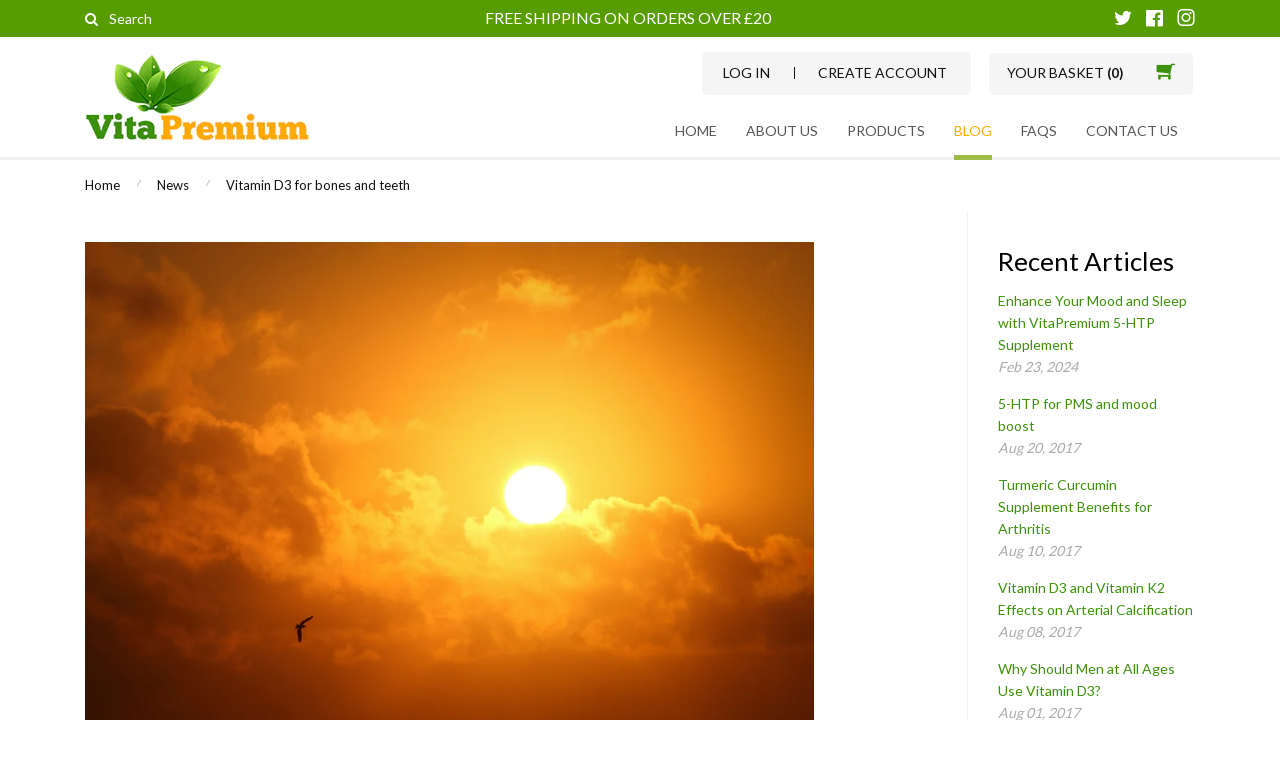

--- FILE ---
content_type: text/html; charset=utf-8
request_url: https://vitapremium.com/blogs/news/vitamin-d3-for-bones-and-teeth
body_size: 19080
content:
<!doctype html>
<!--[if lt IE 7]><html class="no-js lt-ie9 lt-ie8 lt-ie7" lang="en"> <![endif]-->
<!--[if IE 7]><html class="no-js lt-ie9 lt-ie8" lang="en"> <![endif]-->
<!--[if IE 8]><html class="no-js lt-ie9" lang="en"> <![endif]-->
<!--[if IE 9 ]><html class="ie9 no-js"> <![endif]-->
<!--[if (gt IE 9)|!(IE)]><!--> <html class="no-touch no-js"> <!--<![endif]-->
<head>
  <meta name="google-site-verification" content="6-_vJiYlbuptf-ddIRoq_nJiXXzjjbOloQpJPs82SjM" />
<meta name="google-site-verification" content="bLyotMu190DYkS4p0b-tkZXN2ea1H-LUxFU1cBhtvpg" />
  <!-- Basic page needs ================================================== -->
  <meta charset="utf-8">
  <meta http-equiv="X-UA-Compatible" content="IE=edge,chrome=1">

  
  <link rel="shortcut icon" href="//vitapremium.com/cdn/shop/t/2/assets/favicon.png?v=94682634852776010831484204747" type="image/png" />
  

  <!-- Title and description ================================================== -->
  <title>
    Vitamin D3 for bones and teeth &ndash; Vita Premium 
  </title>


  
  <meta name="description" content="Better understanding the impact vitamin D3 has on your bones and your teeth   According to the American Medical Society and the American Dental Association, proper daily supplementation of vitamin D3 can have a transformative impact on your teeth and your bones in a way that many may never have really thought of previo">
  

  <!-- Product meta ================================================== -->
  

  <meta property="og:type" content="article">
  <meta property="og:title" content="Vitamin D3 for bones and teeth">
  <meta property="og:url" content="https://vitapremium.com/blogs/news/vitamin-d3-for-bones-and-teeth">
  
  <meta property="og:image" content="http://vitapremium.com/cdn/shop/articles/pexels-photo-147465_1024x1024.jpeg?v=1499775585">
  <meta property="og:image:secure_url" content="https://vitapremium.com/cdn/shop/articles/pexels-photo-147465_1024x1024.jpeg?v=1499775585">
  


  
    <meta property="og:description" content="Better understanding the impact vitamin D3 has on your bones and your teeth   According to the American Medical Society and the American Dental Association, proper daily supplementation of vitamin D3 can have a transformative impact on your teeth and your bones in a way that many may never have really thought of previo">
  

  <meta property="og:site_name" content="Vita Premium ">

  


<meta name="twitter:card" content="summary">

  <meta name="twitter:site" content="@VitaPremium_">


  <meta name="twitter:title" content="Vitamin D3 for bones and teeth">
  <meta name="twitter:description" content="Better understanding the impact vitamin D3 has on your bones and your teeth   According to the American Medical Society and the American Dental Association, proper daily supplementation of vitamin D3 can have a transformative impact on your teeth and your bones in a way that many may never have really thought of previously.   As we get older, our bodies break down – and our teeth as well as our bones lose a lot of density and material that usually cannot be replaced without some pretty serious and significant medical procedures.   It’s therefore absolutely mission-critical that we do everything in our power to keep the teeth and bone matter that we were born with for as long as humanly possible, and it turns out that vitamin D3 gives all of us the opportunity to do exactly that!   Studies now show that supplementation of vitamin D3 and calcium slows down bone and teeth loss   Even though our bones and our teeth are not necessarily made out of the same material, they share enough similarities that they can both be dramatically improved with vitamin D3 supplementation. Usually a daily supplement of 1000 IUs is more than enough to">
  
    <meta property="twitter:image" content="https://vitapremium.com/cdn/shop/articles/pexels-photo-147465_1024x1024.jpeg?v=1499775585">
  


  
  <!-- Social thumbnail meta ================================================== -->
  
  
  
  
  
  <!-- Helpers ================================================== -->
  <link rel="canonical" href="https://vitapremium.com/blogs/news/vitamin-d3-for-bones-and-teeth">
  <meta name="viewport" content="width=device-width,initial-scale=1">

  

  <!-- CSS ================================================== -->
  <link rel="stylesheet" href="//maxcdn.bootstrapcdn.com/bootstrap/3.3.7/css/bootstrap.min.css">
  <link rel="stylesheet" href="//maxcdn.bootstrapcdn.com/font-awesome/4.6.1/css/font-awesome.min.css">
  <link href="//vitapremium.com/cdn/shop/t/2/assets/timber.scss.css?v=75778915646384480001692702454" rel="stylesheet" type="text/css" media="all" />
  
  
  
  <link href="//fonts.googleapis.com/css?family=Lato:400,700" rel="stylesheet" type="text/css" media="all" />


  


  



  <!-- Header hook for plugins ================================================== -->
  <script>window.performance && window.performance.mark && window.performance.mark('shopify.content_for_header.start');</script><meta id="shopify-digital-wallet" name="shopify-digital-wallet" content="/16556629/digital_wallets/dialog">
<meta name="shopify-checkout-api-token" content="7a89ac592921977b0e52a144d65377fb">
<meta id="in-context-paypal-metadata" data-shop-id="16556629" data-venmo-supported="false" data-environment="production" data-locale="en_US" data-paypal-v4="true" data-currency="GBP">
<link rel="alternate" type="application/atom+xml" title="Feed" href="/blogs/news.atom" />
<script async="async" src="/checkouts/internal/preloads.js?locale=en-GB"></script>
<link rel="preconnect" href="https://shop.app" crossorigin="anonymous">
<script async="async" src="https://shop.app/checkouts/internal/preloads.js?locale=en-GB&shop_id=16556629" crossorigin="anonymous"></script>
<script id="apple-pay-shop-capabilities" type="application/json">{"shopId":16556629,"countryCode":"GB","currencyCode":"GBP","merchantCapabilities":["supports3DS"],"merchantId":"gid:\/\/shopify\/Shop\/16556629","merchantName":"Vita Premium ","requiredBillingContactFields":["postalAddress","email"],"requiredShippingContactFields":["postalAddress","email"],"shippingType":"shipping","supportedNetworks":["visa","maestro","masterCard","amex","discover","elo"],"total":{"type":"pending","label":"Vita Premium ","amount":"1.00"},"shopifyPaymentsEnabled":true,"supportsSubscriptions":true}</script>
<script id="shopify-features" type="application/json">{"accessToken":"7a89ac592921977b0e52a144d65377fb","betas":["rich-media-storefront-analytics"],"domain":"vitapremium.com","predictiveSearch":true,"shopId":16556629,"locale":"en"}</script>
<script>var Shopify = Shopify || {};
Shopify.shop = "vita-premium.myshopify.com";
Shopify.locale = "en";
Shopify.currency = {"active":"GBP","rate":"1.0"};
Shopify.country = "GB";
Shopify.theme = {"name":"vitapremium","id":157887442,"schema_name":null,"schema_version":null,"theme_store_id":null,"role":"main"};
Shopify.theme.handle = "null";
Shopify.theme.style = {"id":null,"handle":null};
Shopify.cdnHost = "vitapremium.com/cdn";
Shopify.routes = Shopify.routes || {};
Shopify.routes.root = "/";</script>
<script type="module">!function(o){(o.Shopify=o.Shopify||{}).modules=!0}(window);</script>
<script>!function(o){function n(){var o=[];function n(){o.push(Array.prototype.slice.apply(arguments))}return n.q=o,n}var t=o.Shopify=o.Shopify||{};t.loadFeatures=n(),t.autoloadFeatures=n()}(window);</script>
<script>
  window.ShopifyPay = window.ShopifyPay || {};
  window.ShopifyPay.apiHost = "shop.app\/pay";
  window.ShopifyPay.redirectState = null;
</script>
<script id="shop-js-analytics" type="application/json">{"pageType":"article"}</script>
<script defer="defer" async type="module" src="//vitapremium.com/cdn/shopifycloud/shop-js/modules/v2/client.init-shop-cart-sync_IZsNAliE.en.esm.js"></script>
<script defer="defer" async type="module" src="//vitapremium.com/cdn/shopifycloud/shop-js/modules/v2/chunk.common_0OUaOowp.esm.js"></script>
<script type="module">
  await import("//vitapremium.com/cdn/shopifycloud/shop-js/modules/v2/client.init-shop-cart-sync_IZsNAliE.en.esm.js");
await import("//vitapremium.com/cdn/shopifycloud/shop-js/modules/v2/chunk.common_0OUaOowp.esm.js");

  window.Shopify.SignInWithShop?.initShopCartSync?.({"fedCMEnabled":true,"windoidEnabled":true});

</script>
<script>
  window.Shopify = window.Shopify || {};
  if (!window.Shopify.featureAssets) window.Shopify.featureAssets = {};
  window.Shopify.featureAssets['shop-js'] = {"shop-cart-sync":["modules/v2/client.shop-cart-sync_DLOhI_0X.en.esm.js","modules/v2/chunk.common_0OUaOowp.esm.js"],"init-fed-cm":["modules/v2/client.init-fed-cm_C6YtU0w6.en.esm.js","modules/v2/chunk.common_0OUaOowp.esm.js"],"shop-button":["modules/v2/client.shop-button_BCMx7GTG.en.esm.js","modules/v2/chunk.common_0OUaOowp.esm.js"],"shop-cash-offers":["modules/v2/client.shop-cash-offers_BT26qb5j.en.esm.js","modules/v2/chunk.common_0OUaOowp.esm.js","modules/v2/chunk.modal_CGo_dVj3.esm.js"],"init-windoid":["modules/v2/client.init-windoid_B9PkRMql.en.esm.js","modules/v2/chunk.common_0OUaOowp.esm.js"],"init-shop-email-lookup-coordinator":["modules/v2/client.init-shop-email-lookup-coordinator_DZkqjsbU.en.esm.js","modules/v2/chunk.common_0OUaOowp.esm.js"],"shop-toast-manager":["modules/v2/client.shop-toast-manager_Di2EnuM7.en.esm.js","modules/v2/chunk.common_0OUaOowp.esm.js"],"shop-login-button":["modules/v2/client.shop-login-button_BtqW_SIO.en.esm.js","modules/v2/chunk.common_0OUaOowp.esm.js","modules/v2/chunk.modal_CGo_dVj3.esm.js"],"avatar":["modules/v2/client.avatar_BTnouDA3.en.esm.js"],"pay-button":["modules/v2/client.pay-button_CWa-C9R1.en.esm.js","modules/v2/chunk.common_0OUaOowp.esm.js"],"init-shop-cart-sync":["modules/v2/client.init-shop-cart-sync_IZsNAliE.en.esm.js","modules/v2/chunk.common_0OUaOowp.esm.js"],"init-customer-accounts":["modules/v2/client.init-customer-accounts_DenGwJTU.en.esm.js","modules/v2/client.shop-login-button_BtqW_SIO.en.esm.js","modules/v2/chunk.common_0OUaOowp.esm.js","modules/v2/chunk.modal_CGo_dVj3.esm.js"],"init-shop-for-new-customer-accounts":["modules/v2/client.init-shop-for-new-customer-accounts_JdHXxpS9.en.esm.js","modules/v2/client.shop-login-button_BtqW_SIO.en.esm.js","modules/v2/chunk.common_0OUaOowp.esm.js","modules/v2/chunk.modal_CGo_dVj3.esm.js"],"init-customer-accounts-sign-up":["modules/v2/client.init-customer-accounts-sign-up_D6__K_p8.en.esm.js","modules/v2/client.shop-login-button_BtqW_SIO.en.esm.js","modules/v2/chunk.common_0OUaOowp.esm.js","modules/v2/chunk.modal_CGo_dVj3.esm.js"],"checkout-modal":["modules/v2/client.checkout-modal_C_ZQDY6s.en.esm.js","modules/v2/chunk.common_0OUaOowp.esm.js","modules/v2/chunk.modal_CGo_dVj3.esm.js"],"shop-follow-button":["modules/v2/client.shop-follow-button_XetIsj8l.en.esm.js","modules/v2/chunk.common_0OUaOowp.esm.js","modules/v2/chunk.modal_CGo_dVj3.esm.js"],"lead-capture":["modules/v2/client.lead-capture_DvA72MRN.en.esm.js","modules/v2/chunk.common_0OUaOowp.esm.js","modules/v2/chunk.modal_CGo_dVj3.esm.js"],"shop-login":["modules/v2/client.shop-login_ClXNxyh6.en.esm.js","modules/v2/chunk.common_0OUaOowp.esm.js","modules/v2/chunk.modal_CGo_dVj3.esm.js"],"payment-terms":["modules/v2/client.payment-terms_CNlwjfZz.en.esm.js","modules/v2/chunk.common_0OUaOowp.esm.js","modules/v2/chunk.modal_CGo_dVj3.esm.js"]};
</script>
<script id="__st">var __st={"a":16556629,"offset":0,"reqid":"baa418e4-76e5-4a2f-90d7-168e68205a68-1768391672","pageurl":"vitapremium.com\/blogs\/news\/vitamin-d3-for-bones-and-teeth","s":"articles-214351186","u":"82b907c9c3c7","p":"article","rtyp":"article","rid":214351186};</script>
<script>window.ShopifyPaypalV4VisibilityTracking = true;</script>
<script id="captcha-bootstrap">!function(){'use strict';const t='contact',e='account',n='new_comment',o=[[t,t],['blogs',n],['comments',n],[t,'customer']],c=[[e,'customer_login'],[e,'guest_login'],[e,'recover_customer_password'],[e,'create_customer']],r=t=>t.map((([t,e])=>`form[action*='/${t}']:not([data-nocaptcha='true']) input[name='form_type'][value='${e}']`)).join(','),a=t=>()=>t?[...document.querySelectorAll(t)].map((t=>t.form)):[];function s(){const t=[...o],e=r(t);return a(e)}const i='password',u='form_key',d=['recaptcha-v3-token','g-recaptcha-response','h-captcha-response',i],f=()=>{try{return window.sessionStorage}catch{return}},m='__shopify_v',_=t=>t.elements[u];function p(t,e,n=!1){try{const o=window.sessionStorage,c=JSON.parse(o.getItem(e)),{data:r}=function(t){const{data:e,action:n}=t;return t[m]||n?{data:e,action:n}:{data:t,action:n}}(c);for(const[e,n]of Object.entries(r))t.elements[e]&&(t.elements[e].value=n);n&&o.removeItem(e)}catch(o){console.error('form repopulation failed',{error:o})}}const l='form_type',E='cptcha';function T(t){t.dataset[E]=!0}const w=window,h=w.document,L='Shopify',v='ce_forms',y='captcha';let A=!1;((t,e)=>{const n=(g='f06e6c50-85a8-45c8-87d0-21a2b65856fe',I='https://cdn.shopify.com/shopifycloud/storefront-forms-hcaptcha/ce_storefront_forms_captcha_hcaptcha.v1.5.2.iife.js',D={infoText:'Protected by hCaptcha',privacyText:'Privacy',termsText:'Terms'},(t,e,n)=>{const o=w[L][v],c=o.bindForm;if(c)return c(t,g,e,D).then(n);var r;o.q.push([[t,g,e,D],n]),r=I,A||(h.body.append(Object.assign(h.createElement('script'),{id:'captcha-provider',async:!0,src:r})),A=!0)});var g,I,D;w[L]=w[L]||{},w[L][v]=w[L][v]||{},w[L][v].q=[],w[L][y]=w[L][y]||{},w[L][y].protect=function(t,e){n(t,void 0,e),T(t)},Object.freeze(w[L][y]),function(t,e,n,w,h,L){const[v,y,A,g]=function(t,e,n){const i=e?o:[],u=t?c:[],d=[...i,...u],f=r(d),m=r(i),_=r(d.filter((([t,e])=>n.includes(e))));return[a(f),a(m),a(_),s()]}(w,h,L),I=t=>{const e=t.target;return e instanceof HTMLFormElement?e:e&&e.form},D=t=>v().includes(t);t.addEventListener('submit',(t=>{const e=I(t);if(!e)return;const n=D(e)&&!e.dataset.hcaptchaBound&&!e.dataset.recaptchaBound,o=_(e),c=g().includes(e)&&(!o||!o.value);(n||c)&&t.preventDefault(),c&&!n&&(function(t){try{if(!f())return;!function(t){const e=f();if(!e)return;const n=_(t);if(!n)return;const o=n.value;o&&e.removeItem(o)}(t);const e=Array.from(Array(32),(()=>Math.random().toString(36)[2])).join('');!function(t,e){_(t)||t.append(Object.assign(document.createElement('input'),{type:'hidden',name:u})),t.elements[u].value=e}(t,e),function(t,e){const n=f();if(!n)return;const o=[...t.querySelectorAll(`input[type='${i}']`)].map((({name:t})=>t)),c=[...d,...o],r={};for(const[a,s]of new FormData(t).entries())c.includes(a)||(r[a]=s);n.setItem(e,JSON.stringify({[m]:1,action:t.action,data:r}))}(t,e)}catch(e){console.error('failed to persist form',e)}}(e),e.submit())}));const S=(t,e)=>{t&&!t.dataset[E]&&(n(t,e.some((e=>e===t))),T(t))};for(const o of['focusin','change'])t.addEventListener(o,(t=>{const e=I(t);D(e)&&S(e,y())}));const B=e.get('form_key'),M=e.get(l),P=B&&M;t.addEventListener('DOMContentLoaded',(()=>{const t=y();if(P)for(const e of t)e.elements[l].value===M&&p(e,B);[...new Set([...A(),...v().filter((t=>'true'===t.dataset.shopifyCaptcha))])].forEach((e=>S(e,t)))}))}(h,new URLSearchParams(w.location.search),n,t,e,['guest_login'])})(!0,!0)}();</script>
<script integrity="sha256-4kQ18oKyAcykRKYeNunJcIwy7WH5gtpwJnB7kiuLZ1E=" data-source-attribution="shopify.loadfeatures" defer="defer" src="//vitapremium.com/cdn/shopifycloud/storefront/assets/storefront/load_feature-a0a9edcb.js" crossorigin="anonymous"></script>
<script crossorigin="anonymous" defer="defer" src="//vitapremium.com/cdn/shopifycloud/storefront/assets/shopify_pay/storefront-65b4c6d7.js?v=20250812"></script>
<script data-source-attribution="shopify.dynamic_checkout.dynamic.init">var Shopify=Shopify||{};Shopify.PaymentButton=Shopify.PaymentButton||{isStorefrontPortableWallets:!0,init:function(){window.Shopify.PaymentButton.init=function(){};var t=document.createElement("script");t.src="https://vitapremium.com/cdn/shopifycloud/portable-wallets/latest/portable-wallets.en.js",t.type="module",document.head.appendChild(t)}};
</script>
<script data-source-attribution="shopify.dynamic_checkout.buyer_consent">
  function portableWalletsHideBuyerConsent(e){var t=document.getElementById("shopify-buyer-consent"),n=document.getElementById("shopify-subscription-policy-button");t&&n&&(t.classList.add("hidden"),t.setAttribute("aria-hidden","true"),n.removeEventListener("click",e))}function portableWalletsShowBuyerConsent(e){var t=document.getElementById("shopify-buyer-consent"),n=document.getElementById("shopify-subscription-policy-button");t&&n&&(t.classList.remove("hidden"),t.removeAttribute("aria-hidden"),n.addEventListener("click",e))}window.Shopify?.PaymentButton&&(window.Shopify.PaymentButton.hideBuyerConsent=portableWalletsHideBuyerConsent,window.Shopify.PaymentButton.showBuyerConsent=portableWalletsShowBuyerConsent);
</script>
<script data-source-attribution="shopify.dynamic_checkout.cart.bootstrap">document.addEventListener("DOMContentLoaded",(function(){function t(){return document.querySelector("shopify-accelerated-checkout-cart, shopify-accelerated-checkout")}if(t())Shopify.PaymentButton.init();else{new MutationObserver((function(e,n){t()&&(Shopify.PaymentButton.init(),n.disconnect())})).observe(document.body,{childList:!0,subtree:!0})}}));
</script>
<link id="shopify-accelerated-checkout-styles" rel="stylesheet" media="screen" href="https://vitapremium.com/cdn/shopifycloud/portable-wallets/latest/accelerated-checkout-backwards-compat.css" crossorigin="anonymous">
<style id="shopify-accelerated-checkout-cart">
        #shopify-buyer-consent {
  margin-top: 1em;
  display: inline-block;
  width: 100%;
}

#shopify-buyer-consent.hidden {
  display: none;
}

#shopify-subscription-policy-button {
  background: none;
  border: none;
  padding: 0;
  text-decoration: underline;
  font-size: inherit;
  cursor: pointer;
}

#shopify-subscription-policy-button::before {
  box-shadow: none;
}

      </style>

<script>window.performance && window.performance.mark && window.performance.mark('shopify.content_for_header.end');</script>

  

<!--[if lt IE 9]>
<script src="//cdnjs.cloudflare.com/ajax/libs/html5shiv/3.7.2/html5shiv.min.js" type="text/javascript"></script>
<script src="//vitapremium.com/cdn/shop/t/2/assets/respond.min.js?v=52248677837542619231484204749" type="text/javascript"></script>
<link href="//vitapremium.com/cdn/shop/t/2/assets/respond-proxy.html" id="respond-proxy" rel="respond-proxy" />
<link href="//vitapremium.com/search?q=a20af97403442cb8cf5eae5565a76b56" id="respond-redirect" rel="respond-redirect" />
<script src="//vitapremium.com/search?q=a20af97403442cb8cf5eae5565a76b56" type="text/javascript"></script>
<![endif]-->
<!--[if (lte IE 9) ]><script src="//vitapremium.com/cdn/shop/t/2/assets/match-media.min.js?v=159635276924582161481484204749" type="text/javascript"></script><![endif]-->


  
  

  <script src="//ajax.googleapis.com/ajax/libs/jquery/1.11.0/jquery.min.js" type="text/javascript"></script>
  <script src="//maxcdn.bootstrapcdn.com/bootstrap/3.3.7/js/bootstrap.min.js" type="text/javascript"></script>
  <script src="//vitapremium.com/cdn/shop/t/2/assets/modernizr.min.js?v=26620055551102246001484204749" type="text/javascript"></script>
  <script src="//vitapremium.com/cdn/shop/t/2/assets/owl.carousel.js?v=147134689829706824501484204749" type="text/javascript"></script>
  
 
<!-- "snippets/sca-quick-view-init.liquid" was not rendered, the associated app was uninstalled -->
  
  
  
 <link href="https://monorail-edge.shopifysvc.com" rel="dns-prefetch">
<script>(function(){if ("sendBeacon" in navigator && "performance" in window) {try {var session_token_from_headers = performance.getEntriesByType('navigation')[0].serverTiming.find(x => x.name == '_s').description;} catch {var session_token_from_headers = undefined;}var session_cookie_matches = document.cookie.match(/_shopify_s=([^;]*)/);var session_token_from_cookie = session_cookie_matches && session_cookie_matches.length === 2 ? session_cookie_matches[1] : "";var session_token = session_token_from_headers || session_token_from_cookie || "";function handle_abandonment_event(e) {var entries = performance.getEntries().filter(function(entry) {return /monorail-edge.shopifysvc.com/.test(entry.name);});if (!window.abandonment_tracked && entries.length === 0) {window.abandonment_tracked = true;var currentMs = Date.now();var navigation_start = performance.timing.navigationStart;var payload = {shop_id: 16556629,url: window.location.href,navigation_start,duration: currentMs - navigation_start,session_token,page_type: "article"};window.navigator.sendBeacon("https://monorail-edge.shopifysvc.com/v1/produce", JSON.stringify({schema_id: "online_store_buyer_site_abandonment/1.1",payload: payload,metadata: {event_created_at_ms: currentMs,event_sent_at_ms: currentMs}}));}}window.addEventListener('pagehide', handle_abandonment_event);}}());</script>
<script id="web-pixels-manager-setup">(function e(e,d,r,n,o){if(void 0===o&&(o={}),!Boolean(null===(a=null===(i=window.Shopify)||void 0===i?void 0:i.analytics)||void 0===a?void 0:a.replayQueue)){var i,a;window.Shopify=window.Shopify||{};var t=window.Shopify;t.analytics=t.analytics||{};var s=t.analytics;s.replayQueue=[],s.publish=function(e,d,r){return s.replayQueue.push([e,d,r]),!0};try{self.performance.mark("wpm:start")}catch(e){}var l=function(){var e={modern:/Edge?\/(1{2}[4-9]|1[2-9]\d|[2-9]\d{2}|\d{4,})\.\d+(\.\d+|)|Firefox\/(1{2}[4-9]|1[2-9]\d|[2-9]\d{2}|\d{4,})\.\d+(\.\d+|)|Chrom(ium|e)\/(9{2}|\d{3,})\.\d+(\.\d+|)|(Maci|X1{2}).+ Version\/(15\.\d+|(1[6-9]|[2-9]\d|\d{3,})\.\d+)([,.]\d+|)( \(\w+\)|)( Mobile\/\w+|) Safari\/|Chrome.+OPR\/(9{2}|\d{3,})\.\d+\.\d+|(CPU[ +]OS|iPhone[ +]OS|CPU[ +]iPhone|CPU IPhone OS|CPU iPad OS)[ +]+(15[._]\d+|(1[6-9]|[2-9]\d|\d{3,})[._]\d+)([._]\d+|)|Android:?[ /-](13[3-9]|1[4-9]\d|[2-9]\d{2}|\d{4,})(\.\d+|)(\.\d+|)|Android.+Firefox\/(13[5-9]|1[4-9]\d|[2-9]\d{2}|\d{4,})\.\d+(\.\d+|)|Android.+Chrom(ium|e)\/(13[3-9]|1[4-9]\d|[2-9]\d{2}|\d{4,})\.\d+(\.\d+|)|SamsungBrowser\/([2-9]\d|\d{3,})\.\d+/,legacy:/Edge?\/(1[6-9]|[2-9]\d|\d{3,})\.\d+(\.\d+|)|Firefox\/(5[4-9]|[6-9]\d|\d{3,})\.\d+(\.\d+|)|Chrom(ium|e)\/(5[1-9]|[6-9]\d|\d{3,})\.\d+(\.\d+|)([\d.]+$|.*Safari\/(?![\d.]+ Edge\/[\d.]+$))|(Maci|X1{2}).+ Version\/(10\.\d+|(1[1-9]|[2-9]\d|\d{3,})\.\d+)([,.]\d+|)( \(\w+\)|)( Mobile\/\w+|) Safari\/|Chrome.+OPR\/(3[89]|[4-9]\d|\d{3,})\.\d+\.\d+|(CPU[ +]OS|iPhone[ +]OS|CPU[ +]iPhone|CPU IPhone OS|CPU iPad OS)[ +]+(10[._]\d+|(1[1-9]|[2-9]\d|\d{3,})[._]\d+)([._]\d+|)|Android:?[ /-](13[3-9]|1[4-9]\d|[2-9]\d{2}|\d{4,})(\.\d+|)(\.\d+|)|Mobile Safari.+OPR\/([89]\d|\d{3,})\.\d+\.\d+|Android.+Firefox\/(13[5-9]|1[4-9]\d|[2-9]\d{2}|\d{4,})\.\d+(\.\d+|)|Android.+Chrom(ium|e)\/(13[3-9]|1[4-9]\d|[2-9]\d{2}|\d{4,})\.\d+(\.\d+|)|Android.+(UC? ?Browser|UCWEB|U3)[ /]?(15\.([5-9]|\d{2,})|(1[6-9]|[2-9]\d|\d{3,})\.\d+)\.\d+|SamsungBrowser\/(5\.\d+|([6-9]|\d{2,})\.\d+)|Android.+MQ{2}Browser\/(14(\.(9|\d{2,})|)|(1[5-9]|[2-9]\d|\d{3,})(\.\d+|))(\.\d+|)|K[Aa][Ii]OS\/(3\.\d+|([4-9]|\d{2,})\.\d+)(\.\d+|)/},d=e.modern,r=e.legacy,n=navigator.userAgent;return n.match(d)?"modern":n.match(r)?"legacy":"unknown"}(),u="modern"===l?"modern":"legacy",c=(null!=n?n:{modern:"",legacy:""})[u],f=function(e){return[e.baseUrl,"/wpm","/b",e.hashVersion,"modern"===e.buildTarget?"m":"l",".js"].join("")}({baseUrl:d,hashVersion:r,buildTarget:u}),m=function(e){var d=e.version,r=e.bundleTarget,n=e.surface,o=e.pageUrl,i=e.monorailEndpoint;return{emit:function(e){var a=e.status,t=e.errorMsg,s=(new Date).getTime(),l=JSON.stringify({metadata:{event_sent_at_ms:s},events:[{schema_id:"web_pixels_manager_load/3.1",payload:{version:d,bundle_target:r,page_url:o,status:a,surface:n,error_msg:t},metadata:{event_created_at_ms:s}}]});if(!i)return console&&console.warn&&console.warn("[Web Pixels Manager] No Monorail endpoint provided, skipping logging."),!1;try{return self.navigator.sendBeacon.bind(self.navigator)(i,l)}catch(e){}var u=new XMLHttpRequest;try{return u.open("POST",i,!0),u.setRequestHeader("Content-Type","text/plain"),u.send(l),!0}catch(e){return console&&console.warn&&console.warn("[Web Pixels Manager] Got an unhandled error while logging to Monorail."),!1}}}}({version:r,bundleTarget:l,surface:e.surface,pageUrl:self.location.href,monorailEndpoint:e.monorailEndpoint});try{o.browserTarget=l,function(e){var d=e.src,r=e.async,n=void 0===r||r,o=e.onload,i=e.onerror,a=e.sri,t=e.scriptDataAttributes,s=void 0===t?{}:t,l=document.createElement("script"),u=document.querySelector("head"),c=document.querySelector("body");if(l.async=n,l.src=d,a&&(l.integrity=a,l.crossOrigin="anonymous"),s)for(var f in s)if(Object.prototype.hasOwnProperty.call(s,f))try{l.dataset[f]=s[f]}catch(e){}if(o&&l.addEventListener("load",o),i&&l.addEventListener("error",i),u)u.appendChild(l);else{if(!c)throw new Error("Did not find a head or body element to append the script");c.appendChild(l)}}({src:f,async:!0,onload:function(){if(!function(){var e,d;return Boolean(null===(d=null===(e=window.Shopify)||void 0===e?void 0:e.analytics)||void 0===d?void 0:d.initialized)}()){var d=window.webPixelsManager.init(e)||void 0;if(d){var r=window.Shopify.analytics;r.replayQueue.forEach((function(e){var r=e[0],n=e[1],o=e[2];d.publishCustomEvent(r,n,o)})),r.replayQueue=[],r.publish=d.publishCustomEvent,r.visitor=d.visitor,r.initialized=!0}}},onerror:function(){return m.emit({status:"failed",errorMsg:"".concat(f," has failed to load")})},sri:function(e){var d=/^sha384-[A-Za-z0-9+/=]+$/;return"string"==typeof e&&d.test(e)}(c)?c:"",scriptDataAttributes:o}),m.emit({status:"loading"})}catch(e){m.emit({status:"failed",errorMsg:(null==e?void 0:e.message)||"Unknown error"})}}})({shopId: 16556629,storefrontBaseUrl: "https://vitapremium.com",extensionsBaseUrl: "https://extensions.shopifycdn.com/cdn/shopifycloud/web-pixels-manager",monorailEndpoint: "https://monorail-edge.shopifysvc.com/unstable/produce_batch",surface: "storefront-renderer",enabledBetaFlags: ["2dca8a86","a0d5f9d2"],webPixelsConfigList: [{"id":"881656191","configuration":"{\"config\":\"{\\\"pixel_id\\\":\\\"G-YDTE2N54GV\\\",\\\"gtag_events\\\":[{\\\"type\\\":\\\"purchase\\\",\\\"action_label\\\":\\\"G-YDTE2N54GV\\\"},{\\\"type\\\":\\\"page_view\\\",\\\"action_label\\\":\\\"G-YDTE2N54GV\\\"},{\\\"type\\\":\\\"view_item\\\",\\\"action_label\\\":\\\"G-YDTE2N54GV\\\"},{\\\"type\\\":\\\"search\\\",\\\"action_label\\\":\\\"G-YDTE2N54GV\\\"},{\\\"type\\\":\\\"add_to_cart\\\",\\\"action_label\\\":\\\"G-YDTE2N54GV\\\"},{\\\"type\\\":\\\"begin_checkout\\\",\\\"action_label\\\":\\\"G-YDTE2N54GV\\\"},{\\\"type\\\":\\\"add_payment_info\\\",\\\"action_label\\\":\\\"G-YDTE2N54GV\\\"}],\\\"enable_monitoring_mode\\\":false}\"}","eventPayloadVersion":"v1","runtimeContext":"OPEN","scriptVersion":"b2a88bafab3e21179ed38636efcd8a93","type":"APP","apiClientId":1780363,"privacyPurposes":[],"dataSharingAdjustments":{"protectedCustomerApprovalScopes":["read_customer_address","read_customer_email","read_customer_name","read_customer_personal_data","read_customer_phone"]}},{"id":"204374399","eventPayloadVersion":"v1","runtimeContext":"LAX","scriptVersion":"1","type":"CUSTOM","privacyPurposes":["ANALYTICS"],"name":"Google Analytics tag (migrated)"},{"id":"shopify-app-pixel","configuration":"{}","eventPayloadVersion":"v1","runtimeContext":"STRICT","scriptVersion":"0450","apiClientId":"shopify-pixel","type":"APP","privacyPurposes":["ANALYTICS","MARKETING"]},{"id":"shopify-custom-pixel","eventPayloadVersion":"v1","runtimeContext":"LAX","scriptVersion":"0450","apiClientId":"shopify-pixel","type":"CUSTOM","privacyPurposes":["ANALYTICS","MARKETING"]}],isMerchantRequest: false,initData: {"shop":{"name":"Vita Premium ","paymentSettings":{"currencyCode":"GBP"},"myshopifyDomain":"vita-premium.myshopify.com","countryCode":"GB","storefrontUrl":"https:\/\/vitapremium.com"},"customer":null,"cart":null,"checkout":null,"productVariants":[],"purchasingCompany":null},},"https://vitapremium.com/cdn","7cecd0b6w90c54c6cpe92089d5m57a67346",{"modern":"","legacy":""},{"shopId":"16556629","storefrontBaseUrl":"https:\/\/vitapremium.com","extensionBaseUrl":"https:\/\/extensions.shopifycdn.com\/cdn\/shopifycloud\/web-pixels-manager","surface":"storefront-renderer","enabledBetaFlags":"[\"2dca8a86\", \"a0d5f9d2\"]","isMerchantRequest":"false","hashVersion":"7cecd0b6w90c54c6cpe92089d5m57a67346","publish":"custom","events":"[[\"page_viewed\",{}]]"});</script><script>
  window.ShopifyAnalytics = window.ShopifyAnalytics || {};
  window.ShopifyAnalytics.meta = window.ShopifyAnalytics.meta || {};
  window.ShopifyAnalytics.meta.currency = 'GBP';
  var meta = {"page":{"pageType":"article","resourceType":"article","resourceId":214351186,"requestId":"baa418e4-76e5-4a2f-90d7-168e68205a68-1768391672"}};
  for (var attr in meta) {
    window.ShopifyAnalytics.meta[attr] = meta[attr];
  }
</script>
<script class="analytics">
  (function () {
    var customDocumentWrite = function(content) {
      var jquery = null;

      if (window.jQuery) {
        jquery = window.jQuery;
      } else if (window.Checkout && window.Checkout.$) {
        jquery = window.Checkout.$;
      }

      if (jquery) {
        jquery('body').append(content);
      }
    };

    var hasLoggedConversion = function(token) {
      if (token) {
        return document.cookie.indexOf('loggedConversion=' + token) !== -1;
      }
      return false;
    }

    var setCookieIfConversion = function(token) {
      if (token) {
        var twoMonthsFromNow = new Date(Date.now());
        twoMonthsFromNow.setMonth(twoMonthsFromNow.getMonth() + 2);

        document.cookie = 'loggedConversion=' + token + '; expires=' + twoMonthsFromNow;
      }
    }

    var trekkie = window.ShopifyAnalytics.lib = window.trekkie = window.trekkie || [];
    if (trekkie.integrations) {
      return;
    }
    trekkie.methods = [
      'identify',
      'page',
      'ready',
      'track',
      'trackForm',
      'trackLink'
    ];
    trekkie.factory = function(method) {
      return function() {
        var args = Array.prototype.slice.call(arguments);
        args.unshift(method);
        trekkie.push(args);
        return trekkie;
      };
    };
    for (var i = 0; i < trekkie.methods.length; i++) {
      var key = trekkie.methods[i];
      trekkie[key] = trekkie.factory(key);
    }
    trekkie.load = function(config) {
      trekkie.config = config || {};
      trekkie.config.initialDocumentCookie = document.cookie;
      var first = document.getElementsByTagName('script')[0];
      var script = document.createElement('script');
      script.type = 'text/javascript';
      script.onerror = function(e) {
        var scriptFallback = document.createElement('script');
        scriptFallback.type = 'text/javascript';
        scriptFallback.onerror = function(error) {
                var Monorail = {
      produce: function produce(monorailDomain, schemaId, payload) {
        var currentMs = new Date().getTime();
        var event = {
          schema_id: schemaId,
          payload: payload,
          metadata: {
            event_created_at_ms: currentMs,
            event_sent_at_ms: currentMs
          }
        };
        return Monorail.sendRequest("https://" + monorailDomain + "/v1/produce", JSON.stringify(event));
      },
      sendRequest: function sendRequest(endpointUrl, payload) {
        // Try the sendBeacon API
        if (window && window.navigator && typeof window.navigator.sendBeacon === 'function' && typeof window.Blob === 'function' && !Monorail.isIos12()) {
          var blobData = new window.Blob([payload], {
            type: 'text/plain'
          });

          if (window.navigator.sendBeacon(endpointUrl, blobData)) {
            return true;
          } // sendBeacon was not successful

        } // XHR beacon

        var xhr = new XMLHttpRequest();

        try {
          xhr.open('POST', endpointUrl);
          xhr.setRequestHeader('Content-Type', 'text/plain');
          xhr.send(payload);
        } catch (e) {
          console.log(e);
        }

        return false;
      },
      isIos12: function isIos12() {
        return window.navigator.userAgent.lastIndexOf('iPhone; CPU iPhone OS 12_') !== -1 || window.navigator.userAgent.lastIndexOf('iPad; CPU OS 12_') !== -1;
      }
    };
    Monorail.produce('monorail-edge.shopifysvc.com',
      'trekkie_storefront_load_errors/1.1',
      {shop_id: 16556629,
      theme_id: 157887442,
      app_name: "storefront",
      context_url: window.location.href,
      source_url: "//vitapremium.com/cdn/s/trekkie.storefront.55c6279c31a6628627b2ba1c5ff367020da294e2.min.js"});

        };
        scriptFallback.async = true;
        scriptFallback.src = '//vitapremium.com/cdn/s/trekkie.storefront.55c6279c31a6628627b2ba1c5ff367020da294e2.min.js';
        first.parentNode.insertBefore(scriptFallback, first);
      };
      script.async = true;
      script.src = '//vitapremium.com/cdn/s/trekkie.storefront.55c6279c31a6628627b2ba1c5ff367020da294e2.min.js';
      first.parentNode.insertBefore(script, first);
    };
    trekkie.load(
      {"Trekkie":{"appName":"storefront","development":false,"defaultAttributes":{"shopId":16556629,"isMerchantRequest":null,"themeId":157887442,"themeCityHash":"4183613660204663003","contentLanguage":"en","currency":"GBP","eventMetadataId":"b3d07347-f96f-4088-9205-0b0f4f6cac3b"},"isServerSideCookieWritingEnabled":true,"monorailRegion":"shop_domain","enabledBetaFlags":["65f19447"]},"Session Attribution":{},"S2S":{"facebookCapiEnabled":true,"source":"trekkie-storefront-renderer","apiClientId":580111}}
    );

    var loaded = false;
    trekkie.ready(function() {
      if (loaded) return;
      loaded = true;

      window.ShopifyAnalytics.lib = window.trekkie;

      var originalDocumentWrite = document.write;
      document.write = customDocumentWrite;
      try { window.ShopifyAnalytics.merchantGoogleAnalytics.call(this); } catch(error) {};
      document.write = originalDocumentWrite;

      window.ShopifyAnalytics.lib.page(null,{"pageType":"article","resourceType":"article","resourceId":214351186,"requestId":"baa418e4-76e5-4a2f-90d7-168e68205a68-1768391672","shopifyEmitted":true});

      var match = window.location.pathname.match(/checkouts\/(.+)\/(thank_you|post_purchase)/)
      var token = match? match[1]: undefined;
      if (!hasLoggedConversion(token)) {
        setCookieIfConversion(token);
        
      }
    });


        var eventsListenerScript = document.createElement('script');
        eventsListenerScript.async = true;
        eventsListenerScript.src = "//vitapremium.com/cdn/shopifycloud/storefront/assets/shop_events_listener-3da45d37.js";
        document.getElementsByTagName('head')[0].appendChild(eventsListenerScript);

})();</script>
  <script>
  if (!window.ga || (window.ga && typeof window.ga !== 'function')) {
    window.ga = function ga() {
      (window.ga.q = window.ga.q || []).push(arguments);
      if (window.Shopify && window.Shopify.analytics && typeof window.Shopify.analytics.publish === 'function') {
        window.Shopify.analytics.publish("ga_stub_called", {}, {sendTo: "google_osp_migration"});
      }
      console.error("Shopify's Google Analytics stub called with:", Array.from(arguments), "\nSee https://help.shopify.com/manual/promoting-marketing/pixels/pixel-migration#google for more information.");
    };
    if (window.Shopify && window.Shopify.analytics && typeof window.Shopify.analytics.publish === 'function') {
      window.Shopify.analytics.publish("ga_stub_initialized", {}, {sendTo: "google_osp_migration"});
    }
  }
</script>
<script
  defer
  src="https://vitapremium.com/cdn/shopifycloud/perf-kit/shopify-perf-kit-3.0.3.min.js"
  data-application="storefront-renderer"
  data-shop-id="16556629"
  data-render-region="gcp-us-east1"
  data-page-type="article"
  data-theme-instance-id="157887442"
  data-theme-name=""
  data-theme-version=""
  data-monorail-region="shop_domain"
  data-resource-timing-sampling-rate="10"
  data-shs="true"
  data-shs-beacon="true"
  data-shs-export-with-fetch="true"
  data-shs-logs-sample-rate="1"
  data-shs-beacon-endpoint="https://vitapremium.com/api/collect"
></script>
</head>

<body id="vitamin-d3-for-bones-and-teeth" class="template-article" >
  

  <script>
  window.fbAsyncInit = function() {
    FB.init({
      appId      : '513611975470442',
      xfbml      : true,
      version    : 'v2.8'
    });
    FB.AppEvents.logPageView();
  };

  (function(d, s, id){
     var js, fjs = d.getElementsByTagName(s)[0];
     if (d.getElementById(id)) {return;}
     js = d.createElement(s); js.id = id;
     js.src = "//connect.facebook.net/en_US/sdk.js";
     fjs.parentNode.insertBefore(js, fjs);
   }(document, 'script', 'facebook-jssdk'));
</script>
  
  <div class="topBar">
    <div class="wrapper">



      <div class="grid">
        <div class="grid-item large--one-third medium--one-third small--one-whole">
          <form action="/search" method="get" class="search-bar" role="search">
  <input type="hidden" name="type" value="product">
  <button type="submit" class="btn-secondary search-bar--submit icon-fallback-text">
    <span class="fa fa-search" aria-hidden="true"></span>
    <span class="fallback-text">Search</span>
  </button>
  <input type="search" name="q" value="" placeholder="Search" aria-label="Search">

</form>
        </div>
        <div class="grid-item large--one-third medium--one-third small--one-whole">
          
          
          <div class="header-message text-center">
            FREE SHIPPING ON ORDERS OVER £20
          </div>
          
          
        </div>      
        <div class="grid-item large--one-third medium--one-third small--one-whole">
          

          <!--<h3>Get In Touch</h3>-->
          
          <div class="header-social" itemscope itemtype="http://schema.org/Organization">
            

            
            
            
            <ul class="inline-list social-icons text-right">
              
              <li>
                <a class="icon-fallback-text" href="https://twitter.com/VitaPremium_" title="Vita Premium  on Twitter">
                  <span class="icon icon-twitter" aria-hidden="true"></span>

                </a>
              </li>
              
              
              <li>
                <a class="icon-fallback-text" href="https://www.facebook.com/VitaPremiumSupplements" title="Vita Premium  on Facebook">
                  <span class="icon icon-facebook" aria-hidden="true"></span>

                </a>
              </li>
              
              
              
              
              <li>
                <a class="icon-fallback-text" href="https://instagram.com/vitapremium_" title="Vita Premium  on Instagram">
                  <span class="icon icon-instagram" aria-hidden="true"></span>

                </a>
              </li>
              
              
              
              
              
            </ul>
            
          </div>
          
        </div>
      </div>






    </div>
  </div>
  
  <header class="site-header" role="banner">
    <div class="wrapper">

      <div class="grid--full">
        <div class="grid-item large--one-third medium--one-third small--text-center">
          
            <div class="h1 header-logo" itemscope itemtype="http://schema.org/Organization">
              
              
              <a href="/" itemprop="url">
                <img src="//vitapremium.com/cdn/shop/t/2/assets/logo.png?v=86190378680260456321484204748" alt="Vita Premium " itemprop="logo">
              </a>
              
              
            </div>
          
        </div>

        <div class="grid-item large--two-thirds medium--two-thirds text-center large--text-right medium--text-right">
          <div class="top-Menu">
            <div class="site-header--text-links">
              
              <ul class="site-header--meta-links medium-down--hide inline-list">
                
                <li><a href="/account/login" id="customer_login_link">LOG IN</a></li>
                <!--<span class="site-header--spacer">or</span>-->
                <li> <a href="/account/register" id="customer_register_link">CREATE ACCOUNT</a></li>
                
              </ul>
              
            </div>
            <a href="/cart" class="header-cart-btn cart-toggle">
              <span class="basketCart">YOUR BASKET</span>
              <span class="cart-count cart-badge--desktop">(0)</span><!--hidden-count-->
              <i class="fa fa-shopping-cart fa-flip-horizontal Basket"></i>
            </a>
          </div>  
          <nav class="nav-bar" role="navigation">

            <form action="/search" method="get" class="search-bar" role="search">
  <input type="hidden" name="type" value="product">
  <button type="submit" class="btn-secondary search-bar--submit icon-fallback-text">
    <span class="fa fa-search" aria-hidden="true"></span>
    <span class="fallback-text">Search</span>
  </button>
  <input type="search" name="q" value="" placeholder="Search" aria-label="Search">

</form>
            <ul class="site-nav" id="accessibleNav">
  
  
    
    
      <li >
        <a href="/">Home</a>
      </li>
    
  
    
    
      <li >
        <a href="/pages/about-us">ABOUT US</a>
      </li>
    
  
    
    
      <li >
        <a href="/collections/all">PRODUCTS</a>
      </li>
    
  
    
    
      <li class="site-nav--active">
        <a href="/blogs/news">BLOG</a>
      </li>
    
  
    
    
      <li >
        <a href="/pages/faqs">FAQS</a>
      </li>
    
  
    
    
      <li >
        <a href="/pages/contact-us">CONTACT US</a>
      </li>
    
  

  
    
      <li class="customer-navlink large--hide"><a href="/account/login" id="customer_login_link">LOG IN</a></li>
      <li class="customer-navlink large--hide"><a href="/account/register" id="customer_register_link">CREATE ACCOUNT</a></li>
    
  
</ul>


          </nav>
          	<div id="mobileNavBar"> 
            <div class="display-table-cell text-left">
              <a class="menu-toggle mobileNavBar-link"><span class="icon icon-hamburger"></span>Menu</a>
            </div>
            <div class="display-table-cell text-right">
              <a href="/cart" class="cart-toggle mobileNavBar-link header-cart-btn">
                <span class="basketCart">YOUR BASKET</span>
                <!--<span class="shoppingCart"></span>YOUR BASKET-->
                <span class="cart-count cart-badge--desktop">(0)</span><!--hidden-count-->
                <i class="fa fa-shopping-cart fa-flip-horizontal Basket"></i>
              </a>
            </div>
          </div>
          
        </div>
        <nav class="mobileNav" role="navigation" >
          <ul class="site-nav" id="accessibleNav">
  
  
    
    
      <li >
        <a href="/">Home</a>
      </li>
    
  
    
    
      <li >
        <a href="/pages/about-us">ABOUT US</a>
      </li>
    
  
    
    
      <li >
        <a href="/collections/all">PRODUCTS</a>
      </li>
    
  
    
    
      <li class="site-nav--active">
        <a href="/blogs/news">BLOG</a>
      </li>
    
  
    
    
      <li >
        <a href="/pages/faqs">FAQS</a>
      </li>
    
  
    
    
      <li >
        <a href="/pages/contact-us">CONTACT US</a>
      </li>
    
  

  
    
      <li class="customer-navlink large--hide"><a href="/account/login" id="customer_login_link">LOG IN</a></li>
      <li class="customer-navlink large--hide"><a href="/account/register" id="customer_register_link">CREATE ACCOUNT</a></li>
    
  
</ul>

        </nav>
      </div>
    </div>
  </header>





  <main class="main-content" role="main">
    <div class="wrapper">









<nav class="breadcrumb" role="navigation" aria-label="breadcrumbs">
  <a href="/" title="Back to the frontpage">Home</a>

  

    <span class="divider" aria-hidden="true">&frasl;</span>
    <a href="/blogs/news" title="">News</a>
    <span class="divider" aria-hidden="true">&frasl;</span>
    <span>Vitamin D3 for bones and teeth</span>

  
</nav>



<div class="grid grid-border">

  <div class="grid-item large--four-fifths">
    <div class="grid">
      <div class="grid-item large--ten-twelfths">

        <header class="section-header">
          <div class="section-header--left">
			<a href="/blogs/news/vitamin-d3-for-bones-and-teeth" title=""><img src="//vitapremium.com/cdn/shop/articles/pexels-photo-147465_1024x1024.jpeg?v=1499775585" class="article__image" /></a>
            <h1>Vitamin D3 for bones and teeth</h1>
            <p class="text-light">
              
              
              Posted by <strong>Vita Premium</strong> on <strong><time pubdate datetime="2017-07-11">Jul 11, 2017</time></strong>
            </p>
          </div>
        </header>
        <div class="rte">
          <h2>Better understanding the impact vitamin D3 has on your bones and your teeth</h2>
<p> </p>
<p>According to the American Medical Society and the American Dental Association, proper daily supplementation of vitamin D3 can have a transformative impact on your teeth and your bones in a way that many may never have really thought of previously.</p>
<p> </p>
<p>As we get older, our bodies break down – and our teeth as well as our bones lose a lot of density and material that usually cannot be replaced without some pretty serious and significant medical procedures.</p>
<p> </p>
<p>It’s therefore absolutely mission-critical that we do everything in our power to keep the teeth and bone matter that we were born with for as long as humanly possible, and it turns out that vitamin D3 gives all of us the opportunity to do exactly that!</p>
<p> </p>
<h3>Studies now show that supplementation of vitamin D3 and calcium slows down bone and teeth loss</h3>
<p> </p>
<p>Even though our bones and our teeth are not necessarily made out of the same material, they share enough similarities that they can both be dramatically improved with vitamin D3 supplementation. Usually a daily supplement of 1000 IUs is more than enough to dramatically slow down the impact that Father Time has on the human body, especially when combined with calcium supplementation as well.</p>
<p> </p>
<p>A recent study conducted over five years and with more than 150 adult patients showed that those utilizing vitamin D3 and calcium supplements on a daily basis lost considerably less bone and teeth material than those that did not, giving a lot of validity to this new research.</p>
<p> </p>
<h2>Regular supplementation of vitamin D3 reduces the prospect of losing teeth by 40% or more</h2>
<p> </p>
<p>That study showed that the rate of material loss for those that supplemented was 40% less than those that did not use the supplements, showing a significant difference between those that took placebo supplements and those that combined 500 mg of calcium every day with 1000 IUs of vitamin D3.</p>
<p> </p>
<p>This definitely stacks the deck in your favor, helps you keep your bones and your teeth much younger, and provides you with a safeguard against material loss that can get very expensive – and painful – to replace later down the line.</p>
<p> </p>
<h2>Supplementation combined with a proper diet can transform the way you look and feel almost overnight</h2>
<p> </p>
<p>Combining calcium and vitamin D supplements with one another gives you every opportunity to transform the way you look and the way you feel almost immediately.</p>
<p> </p>
<p>Your bones won’t hurt as much as they may otherwise, your smile will stay pearly white and your own, and you’ll be able to fight back against material loss diseases and conditions like arthritis and the like in the future.</p>
<p> </p>
<p>Obviously, you also want to make sure that you get as much natural sun exposure as you can without risking your health via skincare, as the sun is the best and most natural provider of vitamin D3. But the mind supplements with a healthy diet and you’ll get more than enough of these critical components on a daily basis to change your life almost immediately.</p>
<p> </p>
<p>To get the best selling and most natural Vitamin D3 click <a href="https://vitapremium.com/products/vitamin-d3-400-softgel-capsules">here.</a></p>
<div id="product-component-73a9b9eddcf"></div>
<script type="text/javascript">// <![CDATA[
(function () {
  var scriptURL = 'https://sdks.shopifycdn.com/buy-button/latest/buy-button-storefront.min.js';
  if (window.ShopifyBuy) {
    if (window.ShopifyBuy.UI) {
      ShopifyBuyInit();
    } else {
      loadScript();
    }
  } else {
    loadScript();
  }

  function loadScript() {
    var script = document.createElement('script');
    script.async = true;
    script.src = scriptURL;
    (document.getElementsByTagName('head')[0] || document.getElementsByTagName('body')[0]).appendChild(script);
    script.onload = ShopifyBuyInit;
  }

  function ShopifyBuyInit() {
    var client = ShopifyBuy.buildClient({
      domain: 'vita-premium.myshopify.com',
      apiKey: '05cb33091cef4c035e2d32a1c3fbd6d7',
      appId: '6',
    });

    ShopifyBuy.UI.onReady(client).then(function (ui) {
      ui.createComponent('product', {
        id: [9950253138],
        node: document.getElementById('product-component-73a9b9eddcf'),
        moneyFormat: '%C2%A3%7B%7Bamount%7D%7D',
        options: {
  "product": {
    "variantId": "all",
    "contents": {
      "imgWithCarousel": false,
      "variantTitle": false,
      "description": false,
      "buttonWithQuantity": false,
      "quantity": false
    },
    "styles": {
      "product": {
        "@media (min-width: 601px)": {
          "max-width": "calc(25% - 20px)",
          "margin-left": "20px",
          "margin-bottom": "50px"
        }
      }
    }
  },
  "cart": {
    "contents": {
      "button": true
    },
    "text": {
      "title": "Shopping Cart"
    },
    "styles": {
      "footer": {
        "background-color": "#ffffff"
      }
    }
  },
  "modalProduct": {
    "contents": {
      "img": false,
      "imgWithCarousel": true,
      "variantTitle": false,
      "buttonWithQuantity": true,
      "button": false,
      "quantity": false
    },
    "styles": {
      "product": {
        "@media (min-width: 601px)": {
          "max-width": "100%",
          "margin-left": "0px",
          "margin-bottom": "0px"
        }
      }
    }
  },
  "productSet": {
    "styles": {
      "products": {
        "@media (min-width: 601px)": {
          "margin-left": "-20px"
        }
      }
    }
  }
}
      });
    });
  }
})();
// ]]></script>
        </div>

        
          <hr class="hr--clear">
          <h2 class="h3">Share this post</h2>
          



<div class="social-sharing1 is-default" data-permalink="https://vitapremium.com/blogs/news/vitamin-d3-for-bones-and-teeth">

  
    <a target="_blank" id="fb_article" href="javascript:void(0)" class="share-facebook" title="Share on Facebook">
      <span class="icon icon-facebook" aria-hidden="true"></span>
      <span class="share-title" aria-hidden="true">Share</span>
      <span class="visually-hidden">Share on Facebook</span>
      
        <span class="share-count" aria-hidden="true">0</span>
      
    </a>
  

  
    <a target="_blank" href="//twitter.com/share?text=Vitamin%20D3%20for%20bones%20and%20teeth&amp;url=https://vitapremium.com/blogs/news/vitamin-d3-for-bones-and-teeth;source=webclient" class="share-twitter" title="Tweet on Twitter">
      <span class="icon icon-twitter" aria-hidden="true"></span>
      <span class="share-title" aria-hidden="true">Tweet</span>
      <span class="visually-hidden">Tweet on Twitter</span>
    </a>
  

  

    

    

  

  
</div>
          <hr>
        

        <ul>
          

          
  <li>
    <span>Tags:</span>
    
      <a href="/blogs/news/tagged/vitamindawarenessweek">#VitaminDAwarenessWeek</a>, 
    
      <a href="/blogs/news/tagged/bestseller">bestseller</a>, 
    
      <a href="/blogs/news/tagged/d">d</a>, 
    
      <a href="/blogs/news/tagged/muscle-health">muscle health</a>, 
    
      <a href="/blogs/news/tagged/natural">natural</a>, 
    
      <a href="/blogs/news/tagged/relief">relief</a>, 
    
      <a href="/blogs/news/tagged/safe">safe</a>, 
    
      <a href="/blogs/news/tagged/softgels">softgels</a>, 
    
      <a href="/blogs/news/tagged/sunflower-oil">sunflower oil</a>, 
    
      <a href="/blogs/news/tagged/supplements">supplements</a>, 
    
      <a href="/blogs/news/tagged/teeth">teeth</a>, 
    
      <a href="/blogs/news/tagged/tooth">tooth</a>, 
    
      <a href="/blogs/news/tagged/vitamin">vitamin</a>, 
    
      <a href="/blogs/news/tagged/vitamind">vitamind</a>
    
  </li>



        </ul>

        
        <hr>

        <p class="clearfix">
          
            <span class="left">
              <a href="/blogs/news/vitamin-d3-for-strong-immune-system" title="">← Older Post</a>
            </span>
          
          
            <span class="right">
              <a href="/blogs/news/is-vitamin-d3-one-of-the-keys-to-a-healthy-heart" title="">Newer Post →</a>
            </span>
          
        </p>
        


        
      </div>
    </div>
  </div>

  <aside class="sidebar grid-item large--one-fifth grid-border--left">
    <h3 class="h4">Recent Articles</h3>

  <p>
    <a href="/blogs/news/enhance-your-mood-and-sleep-with-vitapremium-5-htp-supplement">Enhance Your Mood and Sleep with VitaPremium 5-HTP Supplement</a>
    <br>
    <time pubdate datetime="2024-02-23">
      <em class="text-light">Feb 23, 2024</em>
    </time>
  </p>

  <p>
    <a href="/blogs/news/5-htp-for-pms-and-mood-boost-1">5-HTP for PMS and mood boost</a>
    <br>
    <time pubdate datetime="2017-08-20">
      <em class="text-light">Aug 20, 2017</em>
    </time>
  </p>

  <p>
    <a href="/blogs/news/turmeric-curcumin-supplement-benefits-for-arthritis">Turmeric Curcumin Supplement Benefits for Arthritis</a>
    <br>
    <time pubdate datetime="2017-08-10">
      <em class="text-light">Aug 10, 2017</em>
    </time>
  </p>

  <p>
    <a href="/blogs/news/vitamin-d3-and-vitamin-k2-effects-on-arterial-calcification">Vitamin D3 and Vitamin K2 Effects on Arterial Calcification</a>
    <br>
    <time pubdate datetime="2017-08-08">
      <em class="text-light">Aug 08, 2017</em>
    </time>
  </p>

  <p>
    <a href="/blogs/news/why-should-men-at-all-ages-use-vitamin-d3">Why Should Men at All Ages Use Vitamin D3?</a>
    <br>
    <time pubdate datetime="2017-08-01">
      <em class="text-light">Aug 01, 2017</em>
    </time>
  </p>

  <p>
    <a href="/blogs/news/top-5-reasons-women-should-use-vitamin-d3-1-000-iu">Top 5 Reasons Women should use Vitamin D3 1,000 IU</a>
    <br>
    <time pubdate datetime="2017-07-24">
      <em class="text-light">Jul 24, 2017</em>
    </time>
  </p>



  <h4>Categories</h4>
  <ul>
    
      
      <li><a href="/blogs/news/tagged/vitamindawarenessweek" title="Show articles tagged #VitaminDAwarenessWeek">#VitaminDAwarenessWeek</a></li>
      
    
      
      <li><a href="/blogs/news/tagged/1000iu" title="Show articles tagged 1000IU">1000IU</a></li>
      
    
      
      <li><a href="/blogs/news/tagged/4000iu" title="Show articles tagged 4000IU">4000IU</a></li>
      
    
      
      <li><a href="/blogs/news/tagged/5-htp" title="Show articles tagged 5-htp">5-htp</a></li>
      
    
      
      <li><a href="/blogs/news/tagged/5htp" title="Show articles tagged 5HTP">5HTP</a></li>
      
    
      
      <li><a href="/blogs/news/tagged/anti-inflammatory" title="Show articles tagged anti-inflammatory">anti-inflammatory</a></li>
      
    
      
      <li><a href="/blogs/news/tagged/antidepressants" title="Show articles tagged antidepressants">antidepressants</a></li>
      
    
      
      <li><a href="/blogs/news/tagged/antioxidant" title="Show articles tagged antioxidant">antioxidant</a></li>
      
    
      
      <li><a href="/blogs/news/tagged/anxiety" title="Show articles tagged anxiety">anxiety</a></li>
      
    
      
      <li><a href="/blogs/news/tagged/arthritis" title="Show articles tagged arthritis">arthritis</a></li>
      
    
      
      <li><a href="/blogs/news/tagged/asian" title="Show articles tagged asian">asian</a></li>
      
    
      
      <li><a href="/blogs/news/tagged/attack" title="Show articles tagged attack">attack</a></li>
      
    
      
      <li><a href="/blogs/news/tagged/benefits" title="Show articles tagged benefits">benefits</a></li>
      
    
      
      <li><a href="/blogs/news/tagged/bestseller" title="Show articles tagged bestseller">bestseller</a></li>
      
    
      
      <li><a href="/blogs/news/tagged/bilberry" title="Show articles tagged bilberry">bilberry</a></li>
      
    
      
      <li><a href="/blogs/news/tagged/biotin" title="Show articles tagged biotin">biotin</a></li>
      
    
      
      <li><a href="/blogs/news/tagged/biotin-hair-growth-strong-nails-dry-skin-supplement" title="Show articles tagged Biotin Hair Growth Strong Nails Dry Skin Supplement">Biotin Hair Growth Strong Nails Dry Skin Supplement</a></li>
      
    
      
      <li><a href="/blogs/news/tagged/blood" title="Show articles tagged blood">blood</a></li>
      
    
      
      <li><a href="/blogs/news/tagged/bones" title="Show articles tagged bones">bones</a></li>
      
    
      
      <li><a href="/blogs/news/tagged/breast-cancer" title="Show articles tagged breast cancer">breast cancer</a></li>
      
    
      
      <li><a href="/blogs/news/tagged/calcification" title="Show articles tagged calcification">calcification</a></li>
      
    
      
      <li><a href="/blogs/news/tagged/calcium" title="Show articles tagged calcium">calcium</a></li>
      
    
      
      <li><a href="/blogs/news/tagged/cancer" title="Show articles tagged cancer">cancer</a></li>
      
    
      
      <li><a href="/blogs/news/tagged/capsules" title="Show articles tagged capsules">capsules</a></li>
      
    
      
      <li><a href="/blogs/news/tagged/cardiovascular-health" title="Show articles tagged cardiovascular health">cardiovascular health</a></li>
      
    
      
      <li><a href="/blogs/news/tagged/collagen" title="Show articles tagged collagen">collagen</a></li>
      
    
      
      <li><a href="/blogs/news/tagged/curcuma" title="Show articles tagged curcuma">curcuma</a></li>
      
    
      
      <li><a href="/blogs/news/tagged/curcumin" title="Show articles tagged curcumin">curcumin</a></li>
      
    
      
      <li><a href="/blogs/news/tagged/curcuminoids" title="Show articles tagged curcuminoids">curcuminoids</a></li>
      
    
      
      <li><a href="/blogs/news/tagged/d" title="Show articles tagged d">d</a></li>
      
    
      
      <li><a href="/blogs/news/tagged/d3" title="Show articles tagged d3">d3</a></li>
      
    
      
      <li><a href="/blogs/news/tagged/defficiency" title="Show articles tagged defficiency">defficiency</a></li>
      
    
      
      <li><a href="/blogs/news/tagged/deppresion" title="Show articles tagged deppresion">deppresion</a></li>
      
    
      
      <li><a href="/blogs/news/tagged/depression" title="Show articles tagged Depression">Depression</a></li>
      
    
      
      <li><a href="/blogs/news/tagged/diet" title="Show articles tagged diet">diet</a></li>
      
    
      
      <li><a href="/blogs/news/tagged/digestion" title="Show articles tagged digestion">digestion</a></li>
      
    
      
      <li><a href="/blogs/news/tagged/dosage" title="Show articles tagged dosage">dosage</a></li>
      
    
      
      <li><a href="/blogs/news/tagged/dose" title="Show articles tagged dose">dose</a></li>
      
    
      
      <li><a href="/blogs/news/tagged/drug" title="Show articles tagged drug">drug</a></li>
      
    
      
      <li><a href="/blogs/news/tagged/eyecare" title="Show articles tagged eyecare">eyecare</a></li>
      
    
      
      <li><a href="/blogs/news/tagged/eyes" title="Show articles tagged eyes">eyes</a></li>
      
    
      
      <li><a href="/blogs/news/tagged/fat-loss" title="Show articles tagged fat loss">fat loss</a></li>
      
    
      
      <li><a href="/blogs/news/tagged/fertility" title="Show articles tagged fertility">fertility</a></li>
      
    
      
      <li><a href="/blogs/news/tagged/fit" title="Show articles tagged fit">fit</a></li>
      
    
      
      <li><a href="/blogs/news/tagged/ginger" title="Show articles tagged ginger">ginger</a></li>
      
    
      
      <li><a href="/blogs/news/tagged/griffonia" title="Show articles tagged griffonia">griffonia</a></li>
      
    
      
      <li><a href="/blogs/news/tagged/hair" title="Show articles tagged hair">hair</a></li>
      
    
      
      <li><a href="/blogs/news/tagged/health" title="Show articles tagged health">health</a></li>
      
    
      
      <li><a href="/blogs/news/tagged/healthy" title="Show articles tagged healthy">healthy</a></li>
      
    
      
      <li><a href="/blogs/news/tagged/healthyeyes" title="Show articles tagged healthyeyes">healthyeyes</a></li>
      
    
      
      <li><a href="/blogs/news/tagged/heart" title="Show articles tagged heart">heart</a></li>
      
    
      
      <li><a href="/blogs/news/tagged/heart-attack" title="Show articles tagged heart attack">heart attack</a></li>
      
    
      
      <li><a href="/blogs/news/tagged/immune-system" title="Show articles tagged immune system">immune system</a></li>
      
    
      
      <li><a href="/blogs/news/tagged/infertility" title="Show articles tagged infertility">infertility</a></li>
      
    
      
      <li><a href="/blogs/news/tagged/inflammation" title="Show articles tagged inflammation">inflammation</a></li>
      
    
      
      <li><a href="/blogs/news/tagged/joints" title="Show articles tagged joints">joints</a></li>
      
    
      
      <li><a href="/blogs/news/tagged/k2" title="Show articles tagged k2">k2</a></li>
      
    
      
      <li><a href="/blogs/news/tagged/libido" title="Show articles tagged libido">libido</a></li>
      
    
      
      <li><a href="/blogs/news/tagged/lutein" title="Show articles tagged lutein">lutein</a></li>
      
    
      
      <li><a href="/blogs/news/tagged/maca" title="Show articles tagged Maca">Maca</a></li>
      
    
      
      <li><a href="/blogs/news/tagged/man" title="Show articles tagged man">man</a></li>
      
    
      
      <li><a href="/blogs/news/tagged/marigold" title="Show articles tagged marigold">marigold</a></li>
      
    
      
      <li><a href="/blogs/news/tagged/marigoldlutein" title="Show articles tagged marigoldlutein">marigoldlutein</a></li>
      
    
      
      <li><a href="/blogs/news/tagged/medicine" title="Show articles tagged medicine">medicine</a></li>
      
    
      
      <li><a href="/blogs/news/tagged/melatonin" title="Show articles tagged melatonin">melatonin</a></li>
      
    
      
      <li><a href="/blogs/news/tagged/men" title="Show articles tagged men">men</a></li>
      
    
      
      <li><a href="/blogs/news/tagged/mood" title="Show articles tagged mood">mood</a></li>
      
    
      
      <li><a href="/blogs/news/tagged/muscle-health" title="Show articles tagged muscle health">muscle health</a></li>
      
    
      
      <li><a href="/blogs/news/tagged/muscles" title="Show articles tagged muscles">muscles</a></li>
      
    
      
      <li><a href="/blogs/news/tagged/nails" title="Show articles tagged nails">nails</a></li>
      
    
      
      <li><a href="/blogs/news/tagged/natural" title="Show articles tagged natural">natural</a></li>
      
    
      
      <li><a href="/blogs/news/tagged/night" title="Show articles tagged night">night</a></li>
      
    
      
      <li><a href="/blogs/news/tagged/organic" title="Show articles tagged organic">organic</a></li>
      
    
      
      <li><a href="/blogs/news/tagged/osteoarthritis" title="Show articles tagged osteoarthritis">osteoarthritis</a></li>
      
    
      
      <li><a href="/blogs/news/tagged/pms" title="Show articles tagged pms">pms</a></li>
      
    
      
      <li><a href="/blogs/news/tagged/powder" title="Show articles tagged powder">powder</a></li>
      
    
      
      <li><a href="/blogs/news/tagged/pregnancy" title="Show articles tagged pregnancy">pregnancy</a></li>
      
    
      
      <li><a href="/blogs/news/tagged/pregnant" title="Show articles tagged pregnant">pregnant</a></li>
      
    
      
      <li><a href="/blogs/news/tagged/relief" title="Show articles tagged relief">relief</a></li>
      
    
      
      <li><a href="/blogs/news/tagged/remedy" title="Show articles tagged remedy">remedy</a></li>
      
    
      
      <li><a href="/blogs/news/tagged/rheumatoid-arthritis" title="Show articles tagged rheumatoid arthritis">rheumatoid arthritis</a></li>
      
    
      
      <li><a href="/blogs/news/tagged/root" title="Show articles tagged root">root</a></li>
      
    
      
      <li><a href="/blogs/news/tagged/safe" title="Show articles tagged safe">safe</a></li>
      
    
      
      <li><a href="/blogs/news/tagged/seed" title="Show articles tagged seed">seed</a></li>
      
    
      
      <li><a href="/blogs/news/tagged/serotonin" title="Show articles tagged serotonin">serotonin</a></li>
      
    
      
      <li><a href="/blogs/news/tagged/skeleton" title="Show articles tagged skeleton">skeleton</a></li>
      
    
      
      <li><a href="/blogs/news/tagged/skin" title="Show articles tagged skin">skin</a></li>
      
    
      
      <li><a href="/blogs/news/tagged/sleep" title="Show articles tagged sleep">sleep</a></li>
      
    
      
      <li><a href="/blogs/news/tagged/slim" title="Show articles tagged slim">slim</a></li>
      
    
      
      <li><a href="/blogs/news/tagged/softgels" title="Show articles tagged softgels">softgels</a></li>
      
    
      
      <li><a href="/blogs/news/tagged/spice" title="Show articles tagged spice">spice</a></li>
      
    
      
      <li><a href="/blogs/news/tagged/spices" title="Show articles tagged spices">spices</a></li>
      
    
      
      <li><a href="/blogs/news/tagged/stress" title="Show articles tagged stress">stress</a></li>
      
    
      
      <li><a href="/blogs/news/tagged/sunflower-oil" title="Show articles tagged sunflower oil">sunflower oil</a></li>
      
    
      
      <li><a href="/blogs/news/tagged/supplements" title="Show articles tagged supplements">supplements</a></li>
      
    
      
      <li><a href="/blogs/news/tagged/teeth" title="Show articles tagged teeth">teeth</a></li>
      
    
      
      <li><a href="/blogs/news/tagged/tendons" title="Show articles tagged tendons">tendons</a></li>
      
    
      
      <li><a href="/blogs/news/tagged/tooth" title="Show articles tagged tooth">tooth</a></li>
      
    
      
      <li><a href="/blogs/news/tagged/turmeric" title="Show articles tagged turmeric">turmeric</a></li>
      
    
      
      <li><a href="/blogs/news/tagged/vision" title="Show articles tagged vision">vision</a></li>
      
    
      
      <li><a href="/blogs/news/tagged/vita-premium" title="Show articles tagged vita premium">vita premium</a></li>
      
    
      
      <li><a href="/blogs/news/tagged/vitamin" title="Show articles tagged vitamin">vitamin</a></li>
      
    
      
      <li><a href="/blogs/news/tagged/vitamin-d3" title="Show articles tagged vitamin d3">vitamin d3</a></li>
      
    
      
      <li><a href="/blogs/news/tagged/vitamin-k2" title="Show articles tagged vitamin k2">vitamin k2</a></li>
      
    
      
      <li><a href="/blogs/news/tagged/vitamind" title="Show articles tagged vitamind">vitamind</a></li>
      
    
      
      <li><a href="/blogs/news/tagged/vitamins" title="Show articles tagged vitamins">vitamins</a></li>
      
    
      
      <li><a href="/blogs/news/tagged/vitapremium" title="Show articles tagged vitapremium">vitapremium</a></li>
      
    
      
      <li><a href="/blogs/news/tagged/vizin" title="Show articles tagged vizin">vizin</a></li>
      
    
      
      <li><a href="/blogs/news/tagged/weight-loss" title="Show articles tagged weight loss">weight loss</a></li>
      
    
      
      <li><a href="/blogs/news/tagged/women" title="Show articles tagged women">women</a></li>
      
    
      
      <li><a href="/blogs/news/tagged/zeaxanthin" title="Show articles tagged zeaxanthin">zeaxanthin</a></li>
      
    
  </ul>


  </aside>
</div>
</div>
  </main>

  
  
  <script>
    jQuery(document).ready(function() {
      jQuery(".home-gridProd").owlCarousel({
        scrollPerPage: true,
        stopOnHover: true,     
        navigation: true,
        items: 4
      });
      jQuery(".owl-next").html('<i class="fa fa-chevron-right"></i>');
      jQuery(".owl-prev").html('<i class="fa fa-chevron-left"></i>');
      
      
      jQuery('.quick_view1').click(function(){
          var link = $(this).attr('link');
          $.ajax({
      	  	url:link,
          	context: document.body,
          	success: function(data) {
         		var img    = $(data).find('#productPhoto').html();
                var name   = $(data).find('h3.h3').text();
                var descr  = $(data).find('.column_description').html();
              	var formda = $(data).find('form#addToCartForm').html();
              	$('#popupimag').html(img);
                $('#popup-name').html('<h3>'+name+'</h3>');
                $('#popup-desc').html(descr);
                $('#popup-form').html('<form action="/cart/add" method="post" enctype="multipart/form-data" id="addToCartForm">'+formda+'</form>')
            }
    	});
        $('#quick_view_content').css('display', 'block');
	  });
      jQuery('.quick-close').click(function(){
        jQuery('#quick_view_content').hide();
        jQuery('#quick_view_image').hide();
        	$('#popupimag').html('');
            $('#popup-name').html('');
            $('#popup-desc').html('');
            $('#popup-form').html('');

      });

      var directiondata = jQuery('#directions').html();
      var ingredientsda = jQuery('#ingredients').html();
      var detailsdata   = jQuery('#details').html();
      var informationda = jQuery('#information').html();
      var amazonlink    = jQuery('#amazonproductlink').text();
      $('#collapseOne').find('.panel-body').append(directiondata);
      $('#collapseTwo').find('.panel-body').append(ingredientsda);
      $('#collapseThree').find('.panel-body').append(detailsdata);
      $('#collapseFour').find('.panel-body').append(informationda);
      $('#amazlink').attr('href', amazonlink);
      

    
    });

 // Quick View Image   
    
   jQuery('#productPhoto').on( "click", function() {
    $('#ivLargeImage').html(''); 
    $('#quick_view_image').removeAttr("style");
     var big_image = $('#productPhotoImg').attr('src');
     var url = window.location.href;
     
     $('#custom_thumnails').html('');
      $.ajax({
      	  	url:url,
          	context: document.body,
          	success: function(data) {
             var name   = $(data).find('h3.h3').text();  
             $('#ivTitle').attr('title', name); 
             $('#ivTitle').text(name);  
             var i = 0; 
             var img    = $(data).find('.product-photo-thumb').each(function(){
             var images = $(this).attr('href'); 
            $('#custom_thumnails').append('<div class="ivThumb" id="ivImage_'+i+'">'+
            '<div class="ivThumbImage" image="'+images+'" style="background: url(&quot;'+images+'&quot;) center center no-repeat;"></div> </div>');                           
			 i++;
               
              });
       
            $('#ivLargeImage').append('<img src="'+big_image+'" class="fullscreen"></div>');  
            }
        
    	});
     
     
     
     $('#quick_view_image').css('display', 'block');
	 });  
    
    
    $(document).on("click",".ivThumb",function() {
      var image = $(this).find('.ivThumbImage').attr('image'); 
      $('.ivThumb').removeClass('active');
      $(this).addClass('active');  
      $('#ivLargeImage').find('img').attr('src',image);
      $('#ivLargeImage').attr('style', 'display: block; opacity: 1; visibility: visible; cursor: zoom-in;');
      $('.Zoom-in-img').removeClass('Zoom-in-img');
      
    });
    
   
     $(document).on("keyup","#quantity",function() {
   		var val = $(this).val();
       if(val > 10) {
         	alert("Quantity cannot be greater than 10");
       		$(this).val('10');
       }
     });
    
    $(document).on("click","#ivTitle",function() {
    	$('#quick_view_image').css("display", "none");
    });
      

$(document).on("click","#fb",function() {
  var url      = window.location.href;     // Returns full URL
   
   if(url == url){
    
    var img    = $('.blog-img a').find('img').attr('src');
    var name   = $('.Blog-title').text();
    var descr  = $('.blog-content').find('p').text();
 
  FB.ui({
                    method: 'share',
                    mobile_iframe: true,
                    description: name,
                    caption: name,
                    picture: 'https:'+img,
                    href: url,
                  }, function(response){});
     
   }
   else {
   
    var img    = $('#productThumbs a:first-child').attr('href');
    var name   = $('h3.h3').text();
    var descr  = $('.collapseThree').find('.panel-body').text();
 
   FB.ui({
                    method: 'share',
                    mobile_iframe: true,
                    description: name,
                    caption: name,
                    picture: 'https:'+img,
                    href: url,
                  }, function(response){});
}
   
}); 
 

$(document).on("click","#fb_article",function() {

    var pathname = window.location.href;
    var img    = $('.section-header--left').find('img').attr('src');
  	var name    = $('.section-header--left').find('h1').text();
    var descr  = $('.rte').find('span').text();
 
  FB.ui({
                    method: 'share',
                    mobile_iframe: true,
                    description: descr,
                    caption: name,
                    picture: 'https:'+img,
                    href: pathname,
                  }, function(response){});
   
   
});
    
    
</script>
  
  
  <footer class="site-footer small--text-center" role="contentinfo">
    <div class="wrapper">
      <div class="grid"> 
        
        <div class="grid-item large--one-third medium--one-third small--one-whole">
          <ul>
            
            <li><a href="/blogs/news">BLOG</a></li>
            
            <li><a href="/collections/all">PRODUCTS</a></li>
            
            <li><a href="/pages/about-us">ABOUT US</a></li>
            
            <li><a href="/pages/contact-us">CONTACT US</a></li>
            
          </ul>
        </div>
        

        
        <div class="grid-item large--one-third medium--one-third small--one-whole">

          <ul>
            
            <li><a href="/pages/free-shipping">FREE SHIPPING</a></li>
            
            <li><a href="/pages/refund-policy">MONEY BACK GUARANTEE</a></li>
            
            <li><a href="/pages/privacy-statement">PRIVACY & COOKIE POLICY</a></li>
            
            <li><a href="/pages/delivery">DELIVERY TERMS</a></li>
            
          </ul>
        </div>
        



        <div class="grid-item large--one-third medium--one-third small--one-whole">
          <div class="site-newsletter">
            <div class="wrapper">
              <h6>SIGN UP FOR OUR NEWSLETTER</h6>

              <div class="grid">
                <div class="grid-item large--one-whole medium--one-whole small--one-whole">
                  

  <div class="form-vertical">
    <form method="post" action="/contact#contact_form" id="contact_form" accept-charset="UTF-8" class="contact-form"><input type="hidden" name="form_type" value="customer" /><input type="hidden" name="utf8" value="✓" />
      
      
        <input type="hidden" name="contact[tags]" value="newsletter">
        <div class="input-group1">
          <input type="email" value="" placeholder="Your Email" name="contact[email]" id="Email" class="input-group-field" aria-label="Your Email" autocorrect="off" autocapitalize="off">
            <button type="submit" class="btn-secondary btn--small" name="commit" id="subscribe"><i class="fa fa-plane" aria-hidden="true"></i></button>
          
        </div>
      
    </form>
  </div>  
  
                </div>
              </div>
            </div>
          </div>  
        </div>

      </div>
    </div>
  </footer>
  <section class="site-copyrights">
    <div class="wrapper">
      <div class="grid">
        <div class="grid-item large--two-fifths">
          
          <p>&copy; 2026 <a href="/" title="">Vita Premium </a>&nbsp;<a target="_blank" rel="nofollow" href="https://www.shopify.com?utm_campaign=poweredby&amp;utm_medium=shopify&amp;utm_source=onlinestore">Powered by Shopify</a></p>
        </div>

        
        <div class="grid-item large--three-fifths large--text-right">
          
          <ul class="inline-list payment-icons">
            
            
            <li>
              <span class="icon icon-american_express" aria-hidden="true"></span>
              <span class="fallback-text">american express</span>
            
          </li>
        
        
            
        
            
            <li>
              <span class="icon icon-diners_club" aria-hidden="true"></span>
              <span class="fallback-text">diners club</span>
            
          </li>
        
        
            
            <li>
              <span class="icon icon-discover" aria-hidden="true"></span>
              <span class="fallback-text">discover</span>
            
          </li>
        
        
            
            <li>
              <span class="icon icon-maestro" aria-hidden="true"></span>
              <span class="fallback-text">maestro</span>
            
          </li>
        
        
            
            <li>
              <span class="icon icon-master" aria-hidden="true"></span>
              <span class="fallback-text">master</span>
            
          </li>
        
        
            
            <li>
              <span class="icon icon-paypal" aria-hidden="true"></span>
              <span class="fallback-text">paypal</span>
            
          </li>
        
        
            
        
            
        
            
            <li>
              <span class="icon icon-visa" aria-hidden="true"></span>
              <span class="fallback-text">visa</span>
            
          </li>
        
        
        </ul>
    </div>
    
    </div>

  </div>
</section>

<script src="//vitapremium.com/cdn/shop/t/2/assets/fastclick.min.js?v=29723458539410922371484204746" type="text/javascript"></script>
<script src="//vitapremium.com/cdn/shop/t/2/assets/shop.js?v=68374921740729881561499333372" type="text/javascript"></script>

<script>
  var moneyFormat = '£{{amount}}';
</script>

<div id="sca-qv-showqv" class="sca-bm" style="display: none !important;">  
 <div>
	<!--START PRODUCT-->
	 <div class="quick-view-container fancyox-view-detail">
	    <div id="sca-qv-left" class="sca-left">
            <div id="sca-qv-sale"  class="sca-qv-sale sca-qv-hidden">Sale</div>
			<!-- START ZOOM IMAGE-->
			 <div class="sca-qv-zoom-container">
                    <div class="zoomWrapper">
					  <div id="sca-qv-zoomcontainer" class='sqa-qv-zoomcontainer'>
                              <!-- Main image  ! DON'T PUT CONTENT HERE! -->     
                      </div>
                       
                    </div>
             </div>
			<!-- END ZOOM IMAGE-->
          
            <!-- START GALLERY-->
            <div id="sca-qv-galleryid" class="sca-qv-gallery"> 
              		<!-- Collection of image ! DON'T PUT CONTENT HERE!-->
            </div>	
            <!-- END GALLERY-->
        </div>

		<!--START BUY-->
		<div id ="sca-qv-right" class="sca-right">
          	<!-- -------------------------- -->
			<div id="sca-qv-title" class="name-title" >
					<!-- Title of product ! DON'T PUT CONTENT HERE!-->
			</div>
			<!-- -------------------------- -->
			<div id ="sca-qv-price-container" class="sca-qv-price-container"  >
					<!-- price information of product ! DON'T PUT CONTENT HERE!-->
			</div>
			<!-- -------------------------- -->
			<div id="sca-qv-des" class="sca-qv-row">
					<!-- description of product ! DON'T PUT CONTENT HERE!-->
			</div>
			<!-- -------------------------- -->
			<div class="sca-qv-row">
				<a id="sca-qv-detail"  href="" > 	View full product details → </a>
			</div>
		<!-- ----------------------------------------------------------------------- -->
            <div id='sca-qv-cartform'>
	          <form id="sca-qv-add-item-form"  method="post">     
                <!-- Begin product options ! DON'T PUT CONTENT HERE!-->
                <div class="sca-qv-product-options">
                  <!-- -------------------------- -->
                  <div id="sca-qv-variant-options" class="sca-qv-optionrow">
							<!-- variant options  of product  ! DON'T PUT CONTENT HERE!-->
		          </div>  
                  <!-- -------------------------- -->
                  <div class="sca-qv-optionrow">	    
                    <label>Quantity</label>
          	        <input id="sca-qv-quantity" min="1" type="number" name="quantity" value="1"  />
                  </div>
				  <!-- -------------------------- -->
                  <div class="sca-qv-optionrow">
                     <p id="sca-qv-unavailable" class="sca-sold-out sca-qv-hidden">Unavailable</p>
                     <p id="sca-qv-sold-out" class="sca-sold-out sca-qv-hidden">Sold Out</p>
                     <input type="submit" class="sca-qv-cartbtn sca-qv-hidden" value="ADD TO CART" />
                     
                  </div>
                  <!-- -------------------------- -->
                </div>
               <!-- End product options -->
            </form>
         </div>
	   </div>
	   <!--END BUY-->
    </div>
	<!--END PRODUCT-->
 </div>
</div>


<div id="scaqv-metadata" 
autoconfig = "yes" 
noimage = "//vitapremium.com/cdn/shop/t/2/assets/sca-qv-no-image.jpg?v=104119773571000533581484204750" 
moneyFormat = "£{{amount}}" 
jsondata = "" ></div> 

<div id="quick_view_content"> 
      
      <div class="wrapper"> 
        <span class="quick-close"><i class="fa fa-close"></i></span>
        <div class="outScroll">
        	<div class="grid">
          <div class="grid-item large--one-half medium--one-half small--one-whole" id="popupimag">
          </div>
          <div class="grid-item large--one-half medium--one-half small--one-whole">
            <div class="grid-item large--one-whole" id="popup-name">
            </div>
            <div class="grid-item large--one-whole" id="popup-desc">
            </div>
            <div class="grid-item large--one-whole" id="popup-form">
            </div>
          </div>
        </div>
        </div>
      </div>
</div>


<div id="quick_view_image">  

  <div class="wrapper"> 
        <span class="quick-close"><i class="fa fa-close"></i></span>
  
    <div class="grid">
     
	
<div id="ivMain">
    <div id="ivThumbColumn">
        <div id="ivTitle"></div>
        <div id="ivVariationSelection">
        </div>
        <div id="ivMediaSelection" style="display: none;">
            <select id="ivMediaSelect">
            </select>
        </div>
    <div id="ivThumbs" class="noMediaSelection">
            <div class="ivRow placeholder">
            </div>
            <span class="ivThumbVideoPopover placeholder">
                <b class="ivVideoPopoverTitle"></b><br><span class="ivVideoPopoverDuration"></span>
            </span>
            <div class="ivThumb placeholder">
                <div class="ivThumbImage">
                </div>
            </div>
            <div class="ivRow" id="custom_thumnails">

            
		</div>
	</div>
       
    </div>
    <div id="ivStage">
           <div id="ivLargeImage" style="display: block; opacity: 1; visibility: visible; cursor: zoom-in;">


        </div>
            <div class="ivClearfix">
                </div>
    </div>
</div>
			</div>
			<span tabindex="0" class="a-popover-end a-popover-a11y-offscreen">
			</span>
			

      
    </div>
    
  </div>
  
 </body>



</html>

--- FILE ---
content_type: text/css
request_url: https://vitapremium.com/cdn/shop/t/2/assets/timber.scss.css?v=75778915646384480001692702454
body_size: 17031
content:
@import"https://fonts.googleapis.com/css?family=Lato:300,400,700,900";@font-face{font-family:icons;src:url(/cdn/shop/t/2/assets/icons.eot?v=48783075433179214151484204748);src:url(/cdn/shop/t/2/assets/icons.eot?v=48783075433179214151484204748#iefix) format("embedded-opentype"),url(/cdn/shop/t/2/assets/icons.woff?v=151225262558292798111484204748) format("woff"),url(/cdn/shop/t/2/assets/icons.ttf?v=111104061567241564071484204748) format("truetype"),url(/cdn/shop/t/2/assets/icons.svg?v=128703325934087874431484204748#timber-icons) format("svg");font-weight:400;font-style:normal}.clearfix:after{content:"";display:table;clear:both}*,input,:before,:after{-webkit-box-sizing:border-box;-moz-box-sizing:border-box;box-sizing:border-box}*:focus{outline:none!important}article,aside,details,figcaption,figure,footer,header,hgroup,main,nav,section,summary{display:block}audio,canvas,progress,video{display:inline-block;vertical-align:baseline}input[type=number]::-webkit-inner-spin-button,input[type=number]::-webkit-outer-spin-button{height:auto}input[type=search]::-webkit-search-cancel-button,input[type=search]::-webkit-search-decoration{-webkit-appearance:none}.grid:after,.grid--rev:after,.grid--full:after,.grid-uniform:after{content:"";display:table;clear:both}.grid-item.clear{clear:both}.grid,.grid--rev,.grid--full,.grid-uniform{list-style:none;padding:0;margin:0 0 0 -30px}.home-gridProd .grid,.home-gridProd .grid--rev,.home-gridProd .grid--full,.home-gridProd .grid-uniform{margin-left:-20px}.grid-item{float:left;padding-left:30px;vertical-align:top;width:100%;-webkit-box-sizing:border-box;-moz-box-sizing:border-box;box-sizing:border-box}.home-gridProd .grid-item{padding-left:20px}.grid--rev{direction:rtl;text-align:left}.grid--rev>.grid-item{direction:ltr;text-align:left;float:right}.grid--full{margin-left:0}.grid--full>.grid-item{padding-left:0}.one-whole{width:100%}.one-half,.two-quarters,.three-sixths,.four-eighths,.five-tenths,.six-twelfths{width:50%}.one-third,.two-sixths,.four-twelfths{width:33.333%}.two-thirds,.four-sixths,.eight-twelfths{width:66.666%}.one-quarter,.two-eighths,.three-twelfths{width:25%}.three-quarters,.six-eighths,.nine-twelfths{width:75%}.one-fifth,.two-tenths{width:20%}.two-fifths,.four-tenths{width:40%}.three-fifths,.six-tenths{width:60%}.four-fifths,.eight-tenths{width:80%}.one-sixth,.two-twelfths{width:16.666%}.five-sixths,.ten-twelfths{width:83.333%}.one-eighth{width:12.5%}.three-eighths{width:37.5%}.five-eighths{width:62.5%}.seven-eighths{width:87.5%}.one-tenth{width:10%}.three-tenths{width:30%}.seven-tenths{width:70%}.nine-tenths{width:90%}.one-twelfth{width:8.333%}.five-twelfths{width:41.666%}.seven-twelfths{width:58.333%}.eleven-twelfths{width:91.666%}.show{display:block!important}.hide{display:none!important}.visible{visibility:visible!important;width:auto;height:auto}.invisible{visibility:hidden!important;width:0;height:0}.text-left{text-align:left!important}.text-right{text-align:right!important}.text-center{text-align:center!important}.left{float:left!important}.right{float:right!important}@media only screen and (min-width: 768px) and (max-width: 992px){.medium--one-whole{width:100%}.medium--one-half,.medium--two-quarters,.medium--three-sixths,.medium--four-eighths,.medium--five-tenths,.medium--six-twelfths{width:50%}.medium--one-third,.medium--two-sixths,.medium--four-twelfths{width:33.333%}.medium--two-thirds,.medium--four-sixths,.medium--eight-twelfths{width:66.666%}.medium--one-quarter,.medium--two-eighths,.medium--three-twelfths{width:25%}.medium--three-quarters,.medium--six-eighths,.medium--nine-twelfths{width:75%}.medium--one-fifth,.medium--two-tenths{width:20%}.medium--two-fifths,.medium--four-tenths{width:40%}.medium--three-fifths,.medium--six-tenths{width:60%}.medium--four-fifths,.medium--eight-tenths{width:80%}.medium--one-sixth,.medium--two-twelfths{width:16.666%}.medium--five-sixths,.medium--ten-twelfths{width:83.333%}.medium--one-eighth{width:12.5%}.medium--three-eighths{width:37.5%}.medium--five-eighths{width:62.5%}.medium--seven-eighths{width:87.5%}.medium--one-tenth{width:10%}.medium--three-tenths{width:30%}.medium--seven-tenths{width:70%}.medium--nine-tenths{width:90%}.medium--one-twelfth{width:8.333%}.medium--five-twelfths{width:41.666%}.medium--seven-twelfths{width:58.333%}.medium--eleven-twelfths{width:91.666%}.medium--show{display:block!important}.medium--hide{display:none!important}.medium--visible{visibility:visible!important;width:auto;height:auto}.medium--invisible{visibility:hidden!important;width:0;height:0}.medium--text-left{text-align:left!important}.medium--text-right{text-align:right!important}.medium--text-center{text-align:center!important}.medium--left{float:left!important}.medium--right{float:right!important}.grid-uniform .medium--one-half:nth-child(odd),.grid-uniform .medium--two-quarters:nth-child(odd),.grid-uniform .medium--three-sixths:nth-child(odd),.grid-uniform .medium--four-eighths:nth-child(odd),.grid-uniform .medium--five-tenths:nth-child(odd),.grid-uniform .medium--six-twelfths:nth-child(odd),.grid-uniform .medium--one-third:nth-child(3n+1),.grid-uniform .medium--two-sixths:nth-child(3n+1),.grid-uniform .medium--four-twelfths:nth-child(3n+1),.grid-uniform .medium--one-quarter:nth-child(4n+1),.grid-uniform .medium--two-eighths:nth-child(4n+1),.grid-uniform .medium--three-twelfths:nth-child(4n+1),.grid-uniform .medium--one-fifth:nth-child(5n+1),.grid-uniform .medium--two-tenths:nth-child(5n+1),.grid-uniform .medium--one-sixth:nth-child(6n+1),.grid-uniform .medium--two-twelfths:nth-child(6n+1),.grid-uniform .medium--one-twelfth:nth-child(12n+1){clear:both}}@media only screen and (max-width: 992px){.medium-down--one-whole{width:100%}.medium-down--one-half,.medium-down--two-quarters,.medium-down--three-sixths,.medium-down--four-eighths,.medium-down--five-tenths,.medium-down--six-twelfths{width:50%}.medium-down--one-third,.medium-down--two-sixths,.medium-down--four-twelfths{width:33.333%}.medium-down--two-thirds,.medium-down--four-sixths,.medium-down--eight-twelfths{width:66.666%}.medium-down--one-quarter,.medium-down--two-eighths,.medium-down--three-twelfths{width:25%}.medium-down--three-quarters,.medium-down--six-eighths,.medium-down--nine-twelfths{width:75%}.medium-down--one-fifth,.medium-down--two-tenths{width:20%}.medium-down--two-fifths,.medium-down--four-tenths{width:40%}.medium-down--three-fifths,.medium-down--six-tenths{width:60%}.medium-down--four-fifths,.medium-down--eight-tenths{width:80%}.medium-down--one-sixth,.medium-down--two-twelfths{width:16.666%}.medium-down--five-sixths,.medium-down--ten-twelfths{width:83.333%}.medium-down--one-eighth{width:12.5%}.medium-down--three-eighths{width:37.5%}.medium-down--five-eighths{width:62.5%}.medium-down--seven-eighths{width:87.5%}.medium-down--one-tenth{width:10%}.medium-down--three-tenths{width:30%}.medium-down--seven-tenths{width:70%}.medium-down--nine-tenths{width:90%}.medium-down--one-twelfth{width:8.333%}.medium-down--five-twelfths{width:41.666%}.medium-down--seven-twelfths{width:58.333%}.medium-down--eleven-twelfths{width:91.666%}.medium-down--show{display:block!important}.medium-down--hide{display:none!important}.medium-down--visible{visibility:visible!important;width:auto;height:auto}.medium-down--invisible{visibility:hidden!important;width:0;height:0}.medium-down--text-left{text-align:left!important}.medium-down--text-right{text-align:right!important}.medium-down--text-center{text-align:center!important}.medium-down--left{float:left!important}.medium-down--right{float:right!important}.grid-uniform .medium-down--one-half:nth-child(odd),.grid-uniform .medium-down--two-quarters:nth-child(odd),.grid-uniform .medium-down--three-sixths:nth-child(odd),.grid-uniform .medium-down--four-eighths:nth-child(odd),.grid-uniform .medium-down--five-tenths:nth-child(odd),.grid-uniform .medium-down--six-twelfths:nth-child(odd),.grid-uniform .medium-down--one-third:nth-child(3n+1),.grid-uniform .medium-down--two-sixths:nth-child(3n+1),.grid-uniform .medium-down--four-twelfths:nth-child(3n+1),.grid-uniform .medium-down--one-quarter:nth-child(4n+1),.grid-uniform .medium-down--two-eighths:nth-child(4n+1),.grid-uniform .medium-down--three-twelfths:nth-child(4n+1),.grid-uniform .medium-down--one-fifth:nth-child(5n+1),.grid-uniform .medium-down--two-tenths:nth-child(5n+1),.grid-uniform .medium-down--one-sixth:nth-child(6n+1),.grid-uniform .medium-down--two-twelfths:nth-child(6n+1),.grid-uniform .medium-down--one-twelfth:nth-child(12n+1){clear:both}}@media only screen and (max-width: 767px){.small--one-whole{width:100%}.small--one-half,.small--two-quarters,.small--three-sixths,.small--four-eighths,.small--five-tenths,.small--six-twelfths{width:50%}.small--one-third,.small--two-sixths,.small--four-twelfths{width:33.333%}.small--two-thirds,.small--four-sixths,.small--eight-twelfths{width:66.666%}.small--one-quarter,.small--two-eighths,.small--three-twelfths{width:25%}.small--three-quarters,.small--six-eighths,.small--nine-twelfths{width:75%}.small--one-fifth,.small--two-tenths{width:20%}.small--two-fifths,.small--four-tenths{width:40%}.small--three-fifths,.small--six-tenths{width:60%}.small--four-fifths,.small--eight-tenths{width:80%}.small--one-sixth,.small--two-twelfths{width:16.666%}.small--five-sixths,.small--ten-twelfths{width:83.333%}.small--one-eighth{width:12.5%}.small--three-eighths{width:37.5%}.small--five-eighths{width:62.5%}.small--seven-eighths{width:87.5%}.small--one-tenth{width:10%}.small--three-tenths{width:30%}.small--seven-tenths{width:70%}.small--nine-tenths{width:90%}.small--one-twelfth{width:8.333%}.small--five-twelfths{width:41.666%}.small--seven-twelfths{width:58.333%}.small--eleven-twelfths{width:91.666%}.small--show{display:block!important}.small--hide{display:none!important}.small--visible{visibility:visible!important;width:auto;height:auto}.small--invisible{visibility:hidden!important;width:0;height:0}.small--text-left{text-align:left!important}.small--text-right{text-align:right!important}.small--text-center{text-align:center!important}.small--left{float:left!important}.small--right{float:right!important}.grid-uniform .small--one-half:nth-child(odd),.grid-uniform .small--two-quarters:nth-child(odd),.grid-uniform .small--three-sixths:nth-child(odd),.grid-uniform .small--four-eighths:nth-child(odd),.grid-uniform .small--five-tenths:nth-child(odd),.grid-uniform .small--six-twelfths:nth-child(odd),.grid-uniform .small--one-third:nth-child(3n+1),.grid-uniform .small--two-sixths:nth-child(3n+1),.grid-uniform .small--four-twelfths:nth-child(3n+1),.grid-uniform .small--one-quarter:nth-child(4n+1),.grid-uniform .small--two-eighths:nth-child(4n+1),.grid-uniform .small--three-twelfths:nth-child(4n+1),.grid-uniform .small--one-fifth:nth-child(5n+1),.grid-uniform .small--two-tenths:nth-child(5n+1),.grid-uniform .small--one-sixth:nth-child(6n+1),.grid-uniform .small--two-twelfths:nth-child(6n+1),.grid-uniform .small--one-twelfth:nth-child(12n+1){clear:both}}@media only screen and (max-width: 479px){.x-small--one-whole{width:100%}.x-small--one-half,.x-small--two-quarters,.x-small--three-sixths,.x-small--four-eighths,.x-small--five-tenths,.x-small--six-twelfths{width:50%}.x-small--one-third,.x-small--two-sixths,.x-small--four-twelfths{width:33.333%}.x-small--two-thirds,.x-small--four-sixths,.x-small--eight-twelfths{width:66.666%}.x-small--one-quarter,.x-small--two-eighths,.x-small--three-twelfths{width:25%}.x-small--three-quarters,.x-small--six-eighths,.x-small--nine-twelfths{width:75%}.x-small--one-fifth,.x-small--two-tenths{width:20%}.x-small--two-fifths,.x-small--four-tenths{width:40%}.x-small--three-fifths,.x-small--six-tenths{width:60%}.x-small--four-fifths,.x-small--eight-tenths{width:80%}.x-small--one-sixth,.x-small--two-twelfths{width:16.666%}.x-small--five-sixths,.x-small--ten-twelfths{width:83.333%}.x-small--one-eighth{width:12.5%}.x-small--three-eighths{width:37.5%}.x-small--five-eighths{width:62.5%}.x-small--seven-eighths{width:87.5%}.x-small--one-tenth{width:10%}.x-small--three-tenths{width:30%}.x-small--seven-tenths{width:70%}.x-small--nine-tenths{width:90%}.x-small--one-twelfth{width:8.333%}.x-small--five-twelfths{width:41.666%}.x-small--seven-twelfths{width:58.333%}.x-small--eleven-twelfths{width:91.666%}.x-small--show{display:block!important}.x-small--hide{display:none!important}.x-small--visible{visibility:visible!important;width:auto;height:auto}.x-small--invisible{visibility:hidden!important;width:0;height:0}.x-small--text-left{text-align:left!important}.x-small--text-right{text-align:right!important}.x-small--text-center{text-align:center!important}.x-small--left{float:left!important}.x-small--right{float:right!important}.grid-uniform .x-small--one-half:nth-child(odd),.grid-uniform .x-small--two-quarters:nth-child(odd),.grid-uniform .x-small--three-sixths:nth-child(odd),.grid-uniform .x-small--four-eighths:nth-child(odd),.grid-uniform .x-small--five-tenths:nth-child(odd),.grid-uniform .x-small--six-twelfths:nth-child(odd),.grid-uniform .x-small--one-third:nth-child(3n+1),.grid-uniform .x-small--two-sixths:nth-child(3n+1),.grid-uniform .x-small--four-twelfths:nth-child(3n+1),.grid-uniform .x-small--one-quarter:nth-child(4n+1),.grid-uniform .x-small--two-eighths:nth-child(4n+1),.grid-uniform .x-small--three-twelfths:nth-child(4n+1),.grid-uniform .x-small--one-fifth:nth-child(5n+1),.grid-uniform .x-small--two-tenths:nth-child(5n+1),.grid-uniform .x-small--one-sixth:nth-child(6n+1),.grid-uniform .x-small--two-twelfths:nth-child(6n+1),.grid-uniform .x-small--one-twelfth:nth-child(12n+1){clear:both}}@media only screen and (min-width: 993px){.large--one-whole{width:100%}.large--one-half,.large--two-quarters,.large--three-sixths,.large--four-eighths,.large--five-tenths,.large--six-twelfths{width:50%}.large--one-third,.large--two-sixths,.large--four-twelfths{width:33.333%}.large--two-thirds,.large--four-sixths,.large--eight-twelfths{width:66.666%}.large--one-quarter,.large--two-eighths,.large--three-twelfths{width:25%}.large--three-quarters,.large--six-eighths,.large--nine-twelfths{width:75%}.large--one-fifth,.large--two-tenths{width:20%}.large--two-fifths,.large--four-tenths{width:40%}.large--three-fifths,.large--six-tenths{width:60%}.large--four-fifths,.large--eight-tenths{width:80%}.large--one-sixth,.large--two-twelfths{width:16.666%}.large--five-sixths,.large--ten-twelfths{width:83.333%}.large--one-eighth{width:12.5%}.large--three-eighths{width:37.5%}.large--five-eighths{width:62.5%}.large--seven-eighths{width:87.5%}.large--one-tenth{width:10%}.large--three-tenths{width:30%}.large--seven-tenths{width:70%}.large--nine-tenths{width:90%}.large--one-twelfth{width:8.333%}.large--five-twelfths{width:41.666%}.large--seven-twelfths{width:58.333%}.large--eleven-twelfths{width:91.666%}.large--show{display:block!important}.large--hide{display:none!important}.large--visible{visibility:visible!important;width:auto;height:auto}.large--invisible{visibility:hidden!important;width:0;height:0}.large--text-left{text-align:left!important}.large--text-right{text-align:right!important}.large--text-center{text-align:center!important}.large--left{float:left!important}.large--right{float:right!important}.grid-uniform .large--one-half:nth-child(odd),.grid-uniform .large--two-quarters:nth-child(odd),.grid-uniform .large--three-sixths:nth-child(odd),.grid-uniform .large--four-eighths:nth-child(odd),.grid-uniform .large--five-tenths:nth-child(odd),.grid-uniform .large--six-twelfths:nth-child(odd),.grid-uniform .large--one-third:nth-child(3n+1),.grid-uniform .large--two-sixths:nth-child(3n+1),.grid-uniform .large--four-twelfths:nth-child(3n+1),.grid-uniform .large--one-quarter:nth-child(4n+1),.grid-uniform .large--two-eighths:nth-child(4n+1),.grid-uniform .large--three-twelfths:nth-child(4n+1),.grid-uniform .large--one-fifth:nth-child(5n+1),.grid-uniform .large--two-tenths:nth-child(5n+1),.grid-uniform .large--one-sixth:nth-child(6n+1),.grid-uniform .large--two-twelfths:nth-child(6n+1),.grid-uniform .large--one-twelfth:nth-child(12n+1){clear:both}}[class*=push--]{position:relative}.push--one-whole{left:100%}.push--one-half,.push--two-quarters,.push--three-sixths,.push--four-eighths,.push--five-tenths,.push--six-twelfths{left:50%}.push--one-third,.push--two-sixths,.push--four-twelfths{left:33.333%}.push--two-thirds,.push--four-sixths,.push--eight-twelfths{left:66.666%}.push--one-quarter,.push--two-eighths,.push--three-twelfths{left:25%}.push--three-quarters,.push--six-eighths,.push--nine-twelfths{left:75%}.push--one-fifth,.push--two-tenths{left:20%}.push--two-fifths,.push--four-tenths{left:40%}.push--three-fifths,.push--six-tenths{left:60%}.push--four-fifths,.push--eight-tenths{left:80%}.push--one-sixth,.push--two-twelfths{left:16.666%}.push--five-sixths,.push--ten-twelfths{left:83.333%}.push--one-eighth{left:12.5%}.push--three-eighths{left:37.5%}.push--five-eighths{left:62.5%}.push--seven-eighths{left:87.5%}.push--one-tenth{left:10%}.push--three-tenths{left:30%}.push--seven-tenths{left:70%}.push--nine-tenths{left:90%}.push--one-twelfth{left:8.333%}.push--five-twelfths{left:41.666%}.push--seven-twelfths{left:58.333%}.push--eleven-twelfths{left:91.666%}@media only screen and (min-width: 768px) and (max-width: 992px){.push--medium--one-whole{left:100%}.push--medium--one-half,.push--medium--two-quarters,.push--medium--three-sixths,.push--medium--four-eighths,.push--medium--five-tenths,.push--medium--six-twelfths{left:50%}.push--medium--one-third,.push--medium--two-sixths,.push--medium--four-twelfths{left:33.333%}.push--medium--two-thirds,.push--medium--four-sixths,.push--medium--eight-twelfths{left:66.666%}.push--medium--one-quarter,.push--medium--two-eighths,.push--medium--three-twelfths{left:25%}.push--medium--three-quarters,.push--medium--six-eighths,.push--medium--nine-twelfths{left:75%}.push--medium--one-fifth,.push--medium--two-tenths{left:20%}.push--medium--two-fifths,.push--medium--four-tenths{left:40%}.push--medium--three-fifths,.push--medium--six-tenths{left:60%}.push--medium--four-fifths,.push--medium--eight-tenths{left:80%}.push--medium--one-sixth,.push--medium--two-twelfths{left:16.666%}.push--medium--five-sixths,.push--medium--ten-twelfths{left:83.333%}.push--medium--one-eighth{left:12.5%}.push--medium--three-eighths{left:37.5%}.push--medium--five-eighths{left:62.5%}.push--medium--seven-eighths{left:87.5%}.push--medium--one-tenth{left:10%}.push--medium--three-tenths{left:30%}.push--medium--seven-tenths{left:70%}.push--medium--nine-tenths{left:90%}.push--medium--one-twelfth{left:8.333%}.push--medium--five-twelfths{left:41.666%}.push--medium--seven-twelfths{left:58.333%}.push--medium--eleven-twelfths{left:91.666%}}@media only screen and (max-width: 992px){.push--medium-down--one-whole{left:100%}.push--medium-down--one-half,.push--medium-down--two-quarters,.push--medium-down--three-sixths,.push--medium-down--four-eighths,.push--medium-down--five-tenths,.push--medium-down--six-twelfths{left:50%}.push--medium-down--one-third,.push--medium-down--two-sixths,.push--medium-down--four-twelfths{left:33.333%}.push--medium-down--two-thirds,.push--medium-down--four-sixths,.push--medium-down--eight-twelfths{left:66.666%}.push--medium-down--one-quarter,.push--medium-down--two-eighths,.push--medium-down--three-twelfths{left:25%}.push--medium-down--three-quarters,.push--medium-down--six-eighths,.push--medium-down--nine-twelfths{left:75%}.push--medium-down--one-fifth,.push--medium-down--two-tenths{left:20%}.push--medium-down--two-fifths,.push--medium-down--four-tenths{left:40%}.push--medium-down--three-fifths,.push--medium-down--six-tenths{left:60%}.push--medium-down--four-fifths,.push--medium-down--eight-tenths{left:80%}.push--medium-down--one-sixth,.push--medium-down--two-twelfths{left:16.666%}.push--medium-down--five-sixths,.push--medium-down--ten-twelfths{left:83.333%}.push--medium-down--one-eighth{left:12.5%}.push--medium-down--three-eighths{left:37.5%}.push--medium-down--five-eighths{left:62.5%}.push--medium-down--seven-eighths{left:87.5%}.push--medium-down--one-tenth{left:10%}.push--medium-down--three-tenths{left:30%}.push--medium-down--seven-tenths{left:70%}.push--medium-down--nine-tenths{left:90%}.push--medium-down--one-twelfth{left:8.333%}.push--medium-down--five-twelfths{left:41.666%}.push--medium-down--seven-twelfths{left:58.333%}.push--medium-down--eleven-twelfths{left:91.666%}}@media only screen and (min-width: 993px){.push--large--one-whole{left:100%}.push--large--one-half,.push--large--two-quarters,.push--large--three-sixths,.push--large--four-eighths,.push--large--five-tenths,.push--large--six-twelfths{left:50%}.push--large--one-third,.push--large--two-sixths,.push--large--four-twelfths{left:33.333%}.push--large--two-thirds,.push--large--four-sixths,.push--large--eight-twelfths{left:66.666%}.push--large--one-quarter,.push--large--two-eighths,.push--large--three-twelfths{left:25%}.push--large--three-quarters,.push--large--six-eighths,.push--large--nine-twelfths{left:75%}.push--large--one-fifth,.push--large--two-tenths{left:20%}.push--large--two-fifths,.push--large--four-tenths{left:40%}.push--large--three-fifths,.push--large--six-tenths{left:60%}.push--large--four-fifths,.push--large--eight-tenths{left:80%}.push--large--one-sixth,.push--large--two-twelfths{left:16.666%}.push--large--five-sixths,.push--large--ten-twelfths{left:83.333%}.push--large--one-eighth{left:12.5%}.push--large--three-eighths{left:37.5%}.push--large--five-eighths{left:62.5%}.push--large--seven-eighths{left:87.5%}.push--large--one-tenth{left:10%}.push--large--three-tenths{left:30%}.push--large--seven-tenths{left:70%}.push--large--nine-tenths{left:90%}.push--large--one-twelfth{left:8.333%}.push--large--five-twelfths{left:41.666%}.push--large--seven-twelfths{left:58.333%}.push--large--eleven-twelfths{left:91.666%}}.lt-ie9 .grid-uniform{text-align:left;margin-left:0}.lt-ie9 .grid-uniform .grid-item{display:inline-block;float:none;padding:0;margin-left:-3px}html,body{padding:0;margin:0;background-color:#fff}.wrapper{max-width:1170px;margin:0 auto;padding:0 15px;position:relative}.wrapper:after{content:"";display:table;clear:both}@media screen and (min-width: 768px){.wrapper{padding:0 30px}}.main-content{display:block;padding:30px 0}.grid-border>.grid-item{padding-top:30px}@media screen and (min-width: 993px){.grid-border--right{border-right:1px solid #f1f1f1}.grid-border--left{border-left:1px solid #f1f1f1}}.left{float:left}.right{float:right}.text-center{text-align:center}.text-right{text-align:right}.hidden{display:none}.display-table{display:table;table-layout:fixed;width:100%}.display-table-cell{display:table-cell;vertical-align:middle;float:none}@media screen and (min-width: 993px){.large--display-table{display:table;table-layout:fixed;width:100%}.large--display-table-cell{display:table-cell;vertical-align:middle;float:none}}.visually-hidden{clip:rect(0 0 0 0);clip:rect(0,0,0,0);overflow:hidden;position:absolute;height:1px;width:1px}body,input,textarea,button,select{font-size:14px;line-height:1.6;font-family:Lato,HelveticaNeue,Helvetica Neue,sans-serif;color:#111;font-weight:400;-webkit-font-smoothing:antialiased;-webkit-text-size-adjust:100%}h1,.h1,h2,.h2,h3,.h3,#shopify-product-reviews .spr-header-title,h4,.h4,h5,.h5,h6,.h6{display:block;margin:0 0 .5em;line-height:1.2;font-family:Lato,HelveticaNeue,Helvetica Neue,sans-serif;font-weight:400}h1 a,.h1 a,h2 a,.h2 a,h3 a,.h3 a,#shopify-product-reviews .spr-header-title a,h4 a,.h4 a,h5 a,.h5 a,h6 a,.h6 a{text-decoration:none;font-weight:inherit}h1,.h1{font-size:3.077em;margin-bottom:30px}h2,.h2{font-size:2.769em}h3,.h3,#shopify-product-reviews .spr-header-title{font-size:2.154em;font-weight:700}h4,.h4{font-size:1.846em}h5,.h5{font-size:1.538em}h6,.h6{font-size:1.231em}.main-content h1,.main-content .h1,.main-content h2,.main-content .h2,.main-content h3,.main-content .h3,.main-content #shopify-product-reviews .spr-header-title,#shopify-product-reviews .main-content .spr-header-title,.main-content h4,.main-content .h4,.main-content h5,.main-content .h5{color:#000}.main-content h1.relatedHeader,.main-content .relatedHeader.h1,.main-content h2.relatedHeader,.main-content .relatedHeader.h2,.main-content h3.relatedHeader,.main-content .relatedHeader.h3,.main-content #shopify-product-reviews .relatedHeader.spr-header-title,#shopify-product-reviews .main-content .relatedHeader.spr-header-title,.main-content h4.relatedHeader,.main-content .relatedHeader.h4,.main-content h5.relatedHeader,.main-content .relatedHeader.h5{text-transform:uppercase}.sidebar h2,.sidebar .h2,.sidebar h3,.sidebar .h3,.sidebar #shopify-product-reviews .spr-header-title,#shopify-product-reviews .sidebar .spr-header-title,.sidebar h4,.sidebar .h4,.sidebar h5,.sidebar .h5,.sidebar h6,.sidebar .h6{margin-top:4px}.sidebar h6,.sidebar .h6{border-bottom:1px solid #f1f1f1;color:#000;text-transform:uppercase;font-weight:500;padding:10px 0;margin:0 0 30px}.sidebar h6.relatedProd,.sidebar .relatedProd.h6{padding-top:50.01px;margin-bottom:45px}p{margin:0 0 15px}p img{margin:0}em{font-style:italic}b,strong{font-weight:700}small{font-size:80%}sup,sub{position:relative;font-size:60%;vertical-align:baseline}sup{top:-.5em}sub{bottom:-.5em}.text-light,s{color:#aaa}blockquote,q{quotes:none}blockquote:before,blockquote:after,q:before,q:after{content:none}blockquote{font-size:1.125em;line-height:1.45;font-style:italic;margin:0 0 30px;padding:15px 30px;border-left:1px solid #f1f1f1}blockquote p{margin-bottom:0}blockquote p+cite{margin-top:15px}blockquote cite{display:block;font-size:.75em}blockquote cite:before{content:"\2014  "}code,pre{background-color:#faf7f5;font-family:Consolas,monospace;font-size:1em;border:0 none;padding:0 2px;color:#51ab62}pre{overflow:auto;padding:.5em;margin:0 0 1em}hr{clear:both;border-top:solid #f1f1f1;border-width:1px 0 0;margin:30px 0;height:0}hr.hr--small{margin:15px 0}hr.hr--clear{border-top-color:transparent}footer hr{border-top-color:#e8e8e8}@media screen and (min-width: 993px){hr.hr--offset-left{margin-left:-30px}}.section-header{margin-bottom:20px}.section-header--title{margin-bottom:12px}.section-header--center{margin:0 0 30px;display:inline-block;border-bottom:1px solid #f1f1f1;padding:0 15px 4px}@media screen and (min-width: 993px){.section-header{display:table;width:100%}.section-header--left{display:table-cell;vertical-align:middle;margin-bottom:0}.section-header--left h1,.section-header--left .h1,.section-header--left h2,.section-header--left .h2,.section-header--left h3,.section-header--left .h3,.section-header--left #shopify-product-reviews .spr-header-title,#shopify-product-reviews .section-header--left .spr-header-title,.section-header--left h4,.section-header--left .h4{margin-bottom:0}.section-header--right{display:table-cell;vertical-align:middle;text-align:right;width:335px}.section-header--right.section-head--center{width:100%;text-align:center}.section-header--right.section-head--center .form-horizontal{display:inline-block}.section-header--right.section-head--center .form-horizontal label{font-size:13px}.section-header--right.section-head--center .form-horizontal label+select{font-size:13px}}@media screen and (min-width: 993px) and (max-width: 992px){.section-header--right{margin-bottom:30px}}.innerBanner img{width:100%;margin-bottom:15px}@media screen and (max-width: 479px){.innerBanner img{width:auto}}.section-header .section-header--right{padding-top:14px}.section-header--right .form-horizontal{display:block;text-align:center;vertical-align:middle}@media screen and (min-width: 768px){.section-header--right label+select{margin-left:15px}.section-header--right .collection-view{margin-left:0}}.product-count{display:block;vertical-align:middle;text-align:right;float:right;line-height:36px}.collection-view{display:none;border:1px solid transparent;border-radius:5px;padding:10px 0;height:39px;vertical-align:middle;float:left}.lt-ie9 .collection-view{display:none}@media screen and (min-width: 993px){.collection-view{display:inline-block}}.collection-view a{font-size:14px;display:block;float:left;opacity:.3;cursor:pointer;line-height:100%;color:#000;-webkit-transition:opacity .15s ease-out;-moz-transition:opacity .15s ease-out;-ms-transition:opacity .15s ease-out;-o-transition:opacity .15s ease-out;transition:opacity .15s ease-out}.collection-view a+a{margin-left:20px}.collection-view a:hover{opacity:.6;-webkit-transition:opacity .05s ease-in;-moz-transition:opacity .05s ease-in;-ms-transition:opacity .05s ease-in;-o-transition:opacity .05s ease-in;transition:opacity .05s ease-in}.collection-view a.collection-view--active{opacity:1;cursor:default}.collection-view img{display:block;opacity:inherit}.collectionTitle{text-transform:uppercase}.rte{margin-bottom:15px}.rte p,.rte li{font-size:16px}.rte img{max-width:100%;height:auto}.rte h1,.rte .h1,.rte h2,.rte .h2,.rte h3,.rte .h3,.rte #shopify-product-reviews .spr-header-title,#shopify-product-reviews .rte .spr-header-title,.rte h4,.rte .h4,.rte h5,.rte .h5,.rte h6,.rte .h6{margin-top:.5em}.rte h1:first-child,.rte .h1:first-child,.rte h2:first-child,.rte .h2:first-child,.rte h3:first-child,.rte .h3:first-child,.rte #shopify-product-reviews .spr-header-title:first-child,#shopify-product-reviews .rte .spr-header-title:first-child,.rte h4:first-child,.rte .h4:first-child,.rte h5:first-child,.rte .h5:first-child,.rte h6:first-child,.rte .h6:first-child{margin-top:0}.rte>div{margin-bottom:15px}.rte ul,.rte ol{margin-left:35px}.rte ul ul{list-style:circle outside}.rte li{margin-bottom:.4em}.rte table{table-layout:fixed}.rte--header{margin-bottom:0}a{color:#3e910c;text-decoration:none;background:transparent}a:hover,a:focus{text-decoration:none;color:#fa0}button{overflow:visible}button[disabled],html input[disabled]{cursor:default}.btn,.btn-secondary,input.btn-secondary,input[type=submit],input.spr-button.spr-button-primary.button.button-primary.btn.btn-primary{display:inline-block;padding:8px 20px;margin:0;line-height:1.42;text-decoration:none;text-align:center;vertical-align:middle;white-space:nowrap;cursor:pointer;border:1px solid transparent;-webkit-user-select:none;-moz-user-select:none;-ms-user-select:none;-o-user-select:none;user-select:none;-webkit-appearance:none;-moz-appearance:none;border-radius:5px;font-family:Lato,HelveticaNeue,Helvetica Neue,sans-serif;font-weight:700;font-size:14px;text-transform:uppercase;-webkit-transition:background-color .2s ease-out;-moz-transition:background-color .2s ease-out;-ms-transition:background-color .2s ease-out;-o-transition:background-color .2s ease-out;transition:background-color .2s ease-out;background-color:#3e910c;color:#fff}.btn.btn--small,.btn--small.btn-secondary,input.btn--small[type=submit],input.btn--small.spr-button.spr-button-primary.button.button-primary.btn.btn-primary{padding:8px 12px 7px;font-size:12px}.btn.btn--full,.btn--full.btn-secondary,input.btn--full[type=submit],input.btn--full.spr-button.spr-button-primary.button.button-primary.btn.btn-primary{width:100%}.btn:hover,.btn-secondary:hover,input[type=submit]:hover,input.spr-button.spr-button-primary.button.button-primary.btn.btn-primary:hover{background-color:#34790a;color:#fff;-webkit-transition:background-color .05s ease-in;-moz-transition:background-color .05s ease-in;-ms-transition:background-color .05s ease-in;-o-transition:background-color .05s ease-in;transition:background-color .05s ease-in}.btn:active,.btn-secondary:active,input[type=submit]:active,input.spr-button.spr-button-primary.button.button-primary.btn.btn-primary:active{background-color:#2a6208;color:#fff}.btn[disabled],[disabled].btn-secondary,input[disabled][type=submit],input[disabled].spr-button.spr-button-primary.button.button-primary.btn.btn-primary,.btn.disabled,.disabled.btn-secondary,input.disabled[type=submit],input.disabled.spr-button.spr-button-primary.button.button-primary.btn.btn-primary{cursor:default;color:#b6b6b6;background-color:#f6f6f6}.btn-secondary,input.btn-secondary{background-color:#fa0;color:#fff}.home-gridProd .btn-secondary,.home-gridProd input.btn-secondary{width:296px;height:56px;padding:0;line-height:56px}.btn-secondary:hover,input.btn-secondary:hover{background-color:#e69900;color:#fff}.btn-secondary:active,input.btn-secondary:active{background-color:#c80;color:#fff}.text-link{display:inline;border:0 none;background:none;padding:0;margin:0}ul,ol{margin:0 0 1em;padding:0}ul{list-style:none outside}ol{list-style:decimal}ol,ul.square,.rte ul ul ul,ul.disc{margin-left:20px}ul.square,.rte ul ul ul{list-style:square outside}ul.disc{list-style:disc outside}ol.alpha{list-style:lower-alpha outside}ul ul,ul ol,ol ol,ol ul{margin:4px 0 5px 20px}li{margin-bottom:.25em}.inline-list li{display:inline-block;margin-bottom:0}table{border-collapse:collapse;border-spacing:0;min-width:50%}table.full{width:100%;margin-bottom:15px}th{font-weight:700}th,td{text-align:left;padding:10px;border:1px solid #f1f1f1}table.table{width:100%;border:1px solid #f1f1f1;margin:0}table.table th,table.table td{padding:10px 8px;vertical-align:top}table.table>thead>tr>th{border:1px solid #f1f1f1}table.table .js-qty,table.table .ajaxifyCart--qty{min-width:150px;margin:0}table.table .productPrice{font-family:Lato,HelveticaNeue,Helvetica Neue,sans-serif;text-transform:capitalize}table.table .productPrice small{font-size:100%}table.table .productPrice .priceTitle{font-family:Lato,HelveticaNeue,Helvetica Neue,sans-serif}table.table input[type=number]{width:100%}@media screen and (max-width: 992px){table.table{display:block;border:0}table.table thead{display:none}table.table tbody,table.table tr,table.table th,table.table td{display:block;width:100%;max-height:inherit;position:relative;z-index:5}table.table .invisibleMD{position:absolute;left:0;top:0;z-index:0;opacity:0;visibility:hidden}}.media,.media-flex{overflow:hidden;_overflow:visible;zoom:1}.media-img{float:left;margin-right:30px}.media-img-right{float:right;margin-left:30px}.media-img img,.media-img-right img{display:block}img{border:0 none}svg:not(:root){overflow:hidden}img.auto,.grid-item img,.grid-item iframe{max-width:100%}.video-wrapper{position:relative;overflow:hidden;max-width:100%;padding-bottom:56.25%;height:0;height:auto}.video-wrapper iframe{position:absolute;top:0;left:0;width:100%;height:100%}form{margin-bottom:30px}button,input[type=text],input[type=search],input[type=password],input[type=email],input[type=file],input[type=number],input[type=tel],input[type=submit],textarea{-webkit-appearance:none;-moz-appearance:none}input,textarea,select,fieldset{border-radius:5px;max-width:100%}input.input-full,textarea.input-full,select.input-full,fieldset.input-full{width:100%}input,select,textarea{font-size:1em;padding:8px 10px;line-height:1.42}@media screen and (-webkit-min-device-pixel-ratio: 0){input,select,textarea{font-size:16px}}fieldset{border:1px solid #f1f1f1;padding:15px 0}legend{border:0;padding:0}optgroup{font-weight:700}input{display:inline-block;width:auto}button,input[type=submit]{cursor:pointer}input[type=text],input[type=search],input[type=password],input[type=email],input[type=file],input[type=number],input[type=tel],textarea,select{border:1px solid #f1f1f1;width:100%;max-width:100%;display:block;margin:0 0 20px}input[type=text]:focus,input[type=search]:focus,input[type=password]:focus,input[type=email]:focus,input[type=file]:focus,input[type=number]:focus,input[type=tel]:focus,textarea:focus,select:focus{border:1px solid #d7d7d7}input[type=text][disabled],input[type=text].disabled,input[type=search][disabled],input[type=search].disabled,input[type=password][disabled],input[type=password].disabled,input[type=email][disabled],input[type=email].disabled,input[type=file][disabled],input[type=file].disabled,input[type=number][disabled],input[type=number].disabled,input[type=tel][disabled],input[type=tel].disabled,textarea[disabled],textarea.disabled,select[disabled],select.disabled{cursor:default;background-color:#f6f6f6;border-color:#b6b6b6}@media screen and (min-width: 767px){input[type=number]{width:8%;display:inline-block;vertical-align:top}}textarea{min-height:100px}input[type=checkbox],input[type=radio]{display:inline;margin:0;padding:0}select{-webkit-appearance:none;-moz-appearance:none;appearance:none;background-position:right center;background-image:url(/cdn/shop/t/2/assets/arrow-down.svg?v=48971495929697529401484204754);background-repeat:no-repeat;background-position:right 10px center;background-color:#fff;padding-right:28px;text-indent:.01px;text-overflow:"";cursor:pointer}.ie9 select,.lt-ie9 select{padding-right:10px;background-image:none}select::-ms-expand{display:none}label,legend{display:block;margin-bottom:6px;font-size:14px}label.inline,legend.inline{display:inline}.form-horizontal label.hidden-label,label.hidden-label,.form-horizontal legend.hidden-label,legend.hidden-label{height:0;width:0;margin-bottom:0;overflow:hidden}.ie9 .form-horizontal label.hidden-label,.lt-ie9 .form-horizontal label.hidden-label,.ie9 label.hidden-label,.lt-ie9 label.hidden-label,.ie9 .form-horizontal legend.hidden-label,.lt-ie9 .form-horizontal legend.hidden-label,.ie9 legend.hidden-label,.lt-ie9 legend.hidden-label{height:auto;margin-bottom:2px;overflow:visible}input[type=checkbox]+label,input[type=radio]+label{font-weight:400}label[for]{cursor:pointer}.label-hint{color:#999}form.form-horizontal,.form-horizontal{margin-bottom:0}form.form-horizontal input[type=text],form.form-horizontal input[type=search],form.form-horizontal input[type=password],form.form-horizontal input[type=email],form.form-horizontal input[type=file],form.form-horizontal input[type=number],form.form-horizontal input[type=tel],form.form-horizontal textarea,form.form-horizontal select,form.form-horizontal label,.form-horizontal input[type=text],.form-horizontal input[type=search],.form-horizontal input[type=password],.form-horizontal input[type=email],.form-horizontal input[type=file],.form-horizontal input[type=number],.form-horizontal input[type=tel],.form-horizontal textarea,.form-horizontal select,.form-horizontal label{display:inline-block;margin-bottom:0;width:auto}input[type=text].error,input[type=search].error,input[type=password].error,input[type=email].error,input[type=file].error,input[type=number].error,input[type=tel].error,textarea.error{border-color:#dc0000;background-color:#fff6f6;color:#dc0000}label.error{color:#dc0000}.input-group{position:relative;display:table;border-collapse:separate}.input-group .input-group-field:first-child,.input-group .input-group-btn:first-child,.input-group .input-group-btn:first-child>.btn,.input-group .input-group-btn:first-child>.btn-secondary,.input-group .input-group-btn:first-child>input[type=submit],.input-group .input-group-btn:first-child>input.spr-button.spr-button-primary.button.button-primary.btn.btn-primary,.input-group input[type=hidden]:first-child+.input-group-field,.input-group input[type=hidden]:first-child+.input-group-btn>.btn,.input-group input[type=hidden]:first-child+.input-group-btn>.btn-secondary,.input-group input[type=hidden]:first-child+.input-group-btn>input[type=submit],.input-group input[type=hidden]:first-child+.input-group-btn>input.spr-button.spr-button-primary.button.button-primary.btn.btn-primary{border-radius:5px 0 0 5px;border-right:none}.input-group .input-group-field:last-child,.input-group .input-group-btn:last-child>.btn,.input-group .input-group-btn:last-child>.btn-secondary,.input-group .input-group-btn:last-child>input[type=submit],.input-group .input-group-btn:last-child>input.spr-button.spr-button-primary.button.button-primary.btn.btn-primary{border-radius:0 5px 5px 0}.input-group input::-moz-focus-inner{border:0;padding:0;margin-top:-1px;margin-bottom:-1px}.input-group-field,.input-group-btn{display:table-cell;vertical-align:middle;margin:0}.input-group .btn,.input-group .btn-secondary,.input-group input[type=submit],.input-group input.spr-button.spr-button-primary.button.button-primary.btn.btn-primary,.input-group .input-group-field{height:38px}.input-group .input-group-field{width:100%;margin-bottom:0}.input-group-btn{position:relative;white-space:nowrap;width:1%;padding:0}.form-spacer{margin:0 15px}.icon-fallback-text .icon{display:none}.supports-fontface .icon-fallback-text .icon{display:inline-block}.icon:before{display:none}.supports-fontface .icon:before{display:inline;font-family:icons;text-decoration:none;speak:none;font-style:normal;font-weight:400;font-variant:normal;text-transform:none;line-height:1;-webkit-font-smoothing:antialiased;-moz-osx-font-smoothing:grayscale}.icon-amazon_payments:before{content:"\e800"}.icon-american_express:before{content:"A"}.icon-arrow-down:before{content:"4"}.icon-arrow-left:before{content:"\e900"}.icon-arrow-right:before{content:"\e901"}.icon-bitcoin:before{content:"B"}.icon-cart:before{content:"["}.icon-cirrus:before{content:"C"}.icon-collection-view-grid:before{content:"\e902"}.icon-collection-view-list:before{content:"\e903"}.icon-dankort:before{content:"d"}.icon-diners_club:before{content:"c"}.icon-discover:before{content:"D"}.icon-dogecoin:before{content:"\e905"}.icon-dwolla:before{content:"\e906"}.icon-facebook:before{content:"f"}.icon-fancy:before{content:"F"}.icon-forbrugsforeningen:before{content:"\e907"}.icon-google_plus:before{content:"\e90a"}.icon-hamburger:before{content:"\e904"}.icon-instagram:before{content:"\e908"}.icon-interac:before{content:"I"}.icon-jcb:before{content:"J"}.icon-litecoin:before{content:"\e909"}.icon-maestro:before{content:"m"}.icon-master:before{content:"M"}.icon-paypal:before{content:"P"}.icon-pinterest:before{content:"p"}.icon-rss:before{content:"r"}.icon-search:before{content:"s"}.icon-stripe:before{content:"S"}.icon-tumblr:before{content:"t"}.icon-twitter:before{content:"T"}.icon-vimeo:before{content:"v"}.icon-visa:before{content:"V"}.icon-x:before{content:"x"}.icon-youtube:before{content:"y"}.icon-cart{line-height:0}.icon-cart:before{position:relative;top:-2px;font-size:19px;line-height:12px;vertical-align:middle;margin-right:6px}.payment-icons{-webkit-user-select:none;-moz-user-select:none;-ms-user-select:none;-o-user-select:none;user-select:none;cursor:default;margin:0}.payment-icons li{margin:0 7.5px;color:#a1a1a1;cursor:default}.payment-icons .icon{font-size:30px;line-height:30px}.payment-icons .fallback-text{text-transform:capitalize}.site-copyrights .payment-icons .fallback-text{display:none}.social-icons li{margin:0 10px;vertical-align:middle}.social-icons li:last-child{margin-right:0}@media screen and (min-width: 768px){.social-icons li{margin-left:0}}.social-icons li .icon{font-size:18px;line-height:26px}.social-icons li a{color:#fff;-webkit-transition:color .2s ease-out;-moz-transition:color .2s ease-out;-ms-transition:color .2s ease-out;-o-transition:color .2s ease-out;transition:color .2s ease-out}.social-icons li a:hover{color:#d9d9d9;-webkit-transition:color .05s ease-in;-moz-transition:color .05s ease-in;-ms-transition:color .05s ease-in;-o-transition:color .05s ease-in;transition:color .05s ease-in}.social-sharing1{font-family:HelveticaNeue,Helvetica Neue,Helvetica,Arial,sans-serif;padding-top:15px}.social-sharing1 a{display:inline-block;color:#fff;border-radius:2px;margin:0 10px 10px 0;height:22px;line-height:22px;text-decoration:none;font-weight:400}.social-sharing1 a:hover{color:#fff}.social-sharing1 span,.social-sharing1 i{display:inline-block;vertical-align:top;height:22px;line-height:22px;font-size:12px}.social-sharing1 .icon{padding:0 5px 0 10px}.social-sharing1 .icon:before{line-height:22px}.social-sharing1.is-large a{height:44px;line-height:44px}.social-sharing1.is-large a span{height:44px;line-height:44px;font-size:18px}.social-sharing1.is-large a .icon{padding:0 10px 0 18px}.social-sharing1.is-large a .icon:before{line-height:44px}.social-sharing1.sharing-icon a{width:34px;height:34px;line-height:34px;border-radius:50%;border:2px solid #ffaa00;margin:0 6px 6px 0;color:#fff;text-align:center;-o-transition:.5s;-ms-transition:.5s;-moz-transition:.5s;-webkit-transition:.5s;transition:.5s;float:left}.social-sharing1.sharing-icon .icon:before,.social-sharing1.sharing-icon i:before{line-height:30px}.share-title{font-weight:900;font-size:12px;padding-right:10px}.is-large .share-title{padding-right:16px}.share-facebook{background-color:#3b5998}.share-facebook:hover{background-color:#2d4373}.sharing-icon .share-facebook{background-color:#fa0}.sharing-icon .share-facebook:hover{background-color:#3b5998;color:#fff;border-color:#3b5998}.share-twitter{background-color:#00aced}.share-twitter:hover{background-color:#0087ba}.sharing-icon .share-twitter{background-color:#fa0}.sharing-icon .share-twitter:hover{background-color:#00aced;color:#fff;border-color:#00aced}.share-pinterest{background-color:#cb2027}.share-pinterest:hover{background-color:#9f191f}.sharing-icon .share-pinterest{background-color:#fa0}.sharing-icon .share-pinterest:hover{background-color:#cb2027;color:#fff;border-color:#cb2027}.share-fancy{background-color:#4999dc}.share-fancy:hover{background-color:#2780cb}.sharing-icon .share-fancy{background-color:#fa0}.sharing-icon .share-fancy:hover{background-color:#4999dc;color:#fff;border-color:#4999dc}.share-google{background-color:#dd4b39}.share-google:hover{background-color:#c23321}.sharing-icon .share-google{background-color:#fa0}.sharing-icon .share-google:hover{background-color:#dd4b39;color:#fff;border-color:#dd4b39}.share-count{position:relative;background-color:#fff;padding:0 8px;margin-right:-2px;font-size:14px;line-height:20px;color:#111;border-radius:0 2px 2px 0;border:1px solid #ececec;opacity:0;-webkit-transition:opacity .2s ease-in;-moz-transition:opacity .2s ease-in;-ms-transition:opacity .2s ease-in;-o-transition:opacity .2s ease-in;transition:opacity .2s ease-in}.share-count.is-loaded{opacity:1}.share-count:before,.share-count:after{content:"";display:block;position:absolute;top:50%;margin-top:-6px;width:0;height:0;border-top:6px solid transparent;border-bottom:6px solid transparent;border-right:6px solid}.share-count:before{left:-6px;border-right-color:#ececec}.share-count:after{left:-5px;border-right-color:#fff}a:hover .share-count{background-color:#f5f5f5}a:hover .share-count:after{border-right-color:#f5f5f5}.is-large .share-count{font-size:18px;padding:0 14px}.social-sharing1.is-clean a{background-color:#fff;border:1px solid #ececec;color:#111;height:30px;line-height:30px}.social-sharing1.is-clean a span{height:30px;line-height:30px;font-size:13px}.social-sharing1.is-clean a:hover{background-color:#f9f9f9}.social-sharing1.is-clean a:hover .share-count{background-color:#fff}.social-sharing1.is-clean a:hover .share-count:after{border-right-color:#fff}.social-sharing1.is-clean a .share-title{font-weight:400}.social-sharing1.is-clean .share-count{top:-1px}.social-sharing1.is-clean .icon-facebook{color:#3b5998}.social-sharing1.is-clean .icon-twitter{color:#00aced}.social-sharing1.is-clean .icon-pinterest{color:#cb2027}.social-sharing1.is-clean .icon-fancy{color:#4999dc}.social-sharing1.is-clean .icon-google_plus{color:#dd4b39}.pagination-border-top{border-top:1px solid #f1f1f1}.pagination-custom{display:inline-block;padding-left:0;margin:0 0 30px}.pagination-custom>li{display:inline}.pagination-custom>li>a,.pagination-custom>li>span{position:relative;float:left;padding:5px 10px;margin-left:-1px;line-height:1.42;text-decoration:none;border:1px solid #f1f1f1}.pagination-custom>li:first-child>a,.pagination-custom>li:first-child>span{margin-left:0}.pagination-custom>.active>a,.pagination-custom>.active>span,.pagination-custom>.active>a:hover,.pagination-custom>.active>span:hover,.pagination-custom>.active>a:focus,.pagination-custom>.active>span:focus{z-index:2;cursor:default;color:#111}.pagination-custom>.disabled>span,.pagination-custom>.disabled>a,.pagination-custom>.disabled>a:hover,.pagination-custom>.disabled>a:focus{color:#999;cursor:not-allowed}.pagination-custom-lg>li>a,.pagination-custom-lg>li>span{padding:10px 16px;font-size:18px}.pagination-custom-sm>li>a,.pagination-custom-sm>li>span{padding:5px 10px;font-size:.75em}.modal-prompt{box-shadow:0 0 10px #00000080;width:801px;height:403px;margin:0 auto;padding:20px 35px 30px;position:relative;top:25%;z-index:1000000;background:url(/cdn/shop/t/2/assets/Age-popup.jpg?v=19082188721869444511484204745)}.modal-prompt .btn,.modal-prompt .btn-secondary,.modal-prompt input[type=submit],.modal-prompt input.spr-button.spr-button-primary.button.button-primary.btn.btn-primary{padding:15px 22px;font-weight:600}.modal-prompt .btn:hover,.modal-prompt .btn-secondary:hover,.modal-prompt input[type=submit]:hover,.modal-prompt input.spr-button.spr-button-primary.button.button-primary.btn.btn-primary:hover{background-color:#fa0}.modal-prompt p,.modal-prompt h3,.modal-prompt .h3,.modal-prompt #shopify-product-reviews .spr-header-title,#shopify-product-reviews .modal-prompt .spr-header-title{color:#2d2d27;margin:0 0 23px}.modal-prompt select{float:left;margin-right:10px}.modal-prompt .paddingDIV{margin-top:70px}#prompt-background{background:#000000b3;width:100%;height:100%;position:fixed;left:0;top:0;z-index:9999999}.topBar{background-color:#579c00;color:#fff}.site-header--meta-links{display:inline-block;margin:0}.site-header--meta-links li{padding:0 24px 0 21px;line-height:12px;font-size:14px}.site-header--meta-links li:first-child{border-right:1px solid #111}.site-header--meta-links li i{margin-right:3px}.site-header--meta-links li a{text-transform:capitalize;color:#fff}.site-header{padding:15px 0;background-color:#fff;color:#fa0;border-bottom:3px solid #f1f1f1}.site-header .site-header--text-links a{color:#111;font-size:14px}.site-header .site-header--text-links a:hover{color:#fa0}@media screen and (min-width: 993px){.site-header .grid,.site-header .grid--rev,.site-header .grid--full{display:table;table-layout:fixed;width:100%}.site-header .grid>.grid-item,.site-header .grid--rev>.grid-item,.site-header .grid--full>.grid-item{float:none;display:table-cell;vertical-align:middle}}.header-logo{margin:0;max-width:356px}@media screen and (max-width: 767px){.header-logo{max-width:100%}}@media screen and (max-width: 992px){.header-logo{text-align:center}}.header-logo a,.header-logo a:hover,.header-logo a:focus{text-decoration:none;color:#fa0}.header-logo a,.header-logo img{display:block}@media screen and (max-width: 767px){.header-logo a,.header-logo img{margin:0 auto}}.site-header--text-links{display:inline-block;font-size:.85em;background:#f5f5f5;padding:12px 0;border-radius:5px}.site-header--text-links a{font-weight:500}.site-header--spacer{padding:0 5px}.site-header--spacer.searchSpacer{padding:0 11px 0 27px;display:inline-block;vertical-align:middle}.site-header--spacer.searchSpacer>span{width:1px;height:38px;float:left;background-color:#e6e6e6;margin-top:-4px}.header-message{display:inline-block;vertical-align:middle;font-weight:500;font-size:16px;padding:5px 20px}@media screen and (max-width: 992px){.header-message{font-size:1em;line-height:28px}}@media screen and (max-width: 767px){.header-message{width:100%}}.header-cart-btn{position:relative;margin-left:15px;display:inline-block;background:#f5f5f5;padding:8px 18px 11px;border-radius:5px}.header-cart-btn span{color:#111}@media screen and (max-width: 479px){.header-cart-btn span{display:none}}@media screen and (max-width: 992px){.header-cart-btn{display:none}}.social-icons{margin-bottom:0;padding:5px 0}@media screen and (max-width: 992px){.social-icons{text-align:center!important}}.shoppingCart{width:35px;height:45px;display:inline-block;background-repeat:no-repeat;background-size:100% 100%;background-image:url(/cdn/shop/t/2/assets/cartBag.png?v=105622708856805337421484204746)}@media screen and (max-width: 992px){.shoppingCart{width:26px;height:35px}}.cart-count{display:inline-block;text-align:center;color:#fa0;margin-right:30px;font-weight:700;font-size:13px}.cart-count.hidden-count{display:none}@media screen and (max-width: 992px){.cart-count{font-size:11px}}.Basket{font-size:20px}.search-bar{position:relative;max-width:100%;width:100%;margin:0 auto;vertical-align:middle}.search-bar .icon-search{font-size:18px}@media screen and (max-width: 992px){.search-bar{display:block;max-width:100%}}@media screen and (max-width: 767px){.search-bar{width:30%}}.search-bar input[type=text],.search-bar input[type=search]{width:100%;color:#fff;margin-bottom:0;line-height:24px!important;padding:7px 8px 6px 24px;background:transparent;border:0;font-family:Lato,HelveticaNeue,Helvetica Neue,sans-serif;font-weight:500;font-size:14px}.search-bar ::-webkit-input-placeholder{color:#fff}.search-bar ::-moz-placeholder{color:#fff}.search-bar :-ms-input-placeholder{color:#fff}.search-bar :-moz-placeholder{color:#fff}.search-bar input[type=submit],.search-bar .search-bar--submit{position:absolute;top:0;left:0;bottom:0;background:transparent;margin:0;border:0 none;padding:0;text-align:center;cursor:pointer}.search-bar span.fallback-text{display:none}.search-bar input[type=submit]{text-indent:-9999px}.site-header .search-bar{display:none;margin-bottom:0}@media screen and (min-width: 993px){.site-header .search-bar{display:inline-block}}.site-header .search-bar input[type=text],.site-header .search-bar input[type=search]{background-color:#fff;color:#fa0;-webkit-transition:background-color .2s ease-out;-moz-transition:background-color .2s ease-out;-ms-transition:background-color .2s ease-out;-o-transition:background-color .2s ease-out;transition:background-color .2s ease-out}.site-header .search-bar input[type=text]:hover,.site-header .search-bar input[type=text]:focus,.site-header .search-bar input[type=search]:hover,.site-header .search-bar input[type=search]:focus{border-color:#f2f2f2;-webkit-transition:background-color .05s ease-in;-moz-transition:background-color .05s ease-in;-ms-transition:background-color .05s ease-in;-o-transition:background-color .05s ease-in;transition:background-color .05s ease-in}.site-header .search-bar input[type=text]:focus,.site-header .search-bar input[type=search]:focus{outline:0}.site-header input::-webkit-input-placeholder{color:#fa0}.site-header input::-moz-placeholder{color:#fa0}.nav-bar{width:100%;background-color:#fff}.nav-bar a{color:#555}.nav-bar a:hover{color:#fa0}.nav-bar a:active,.nav-bar a:focus{opacity:.9}.nav-bar li:hover>a,.nav-bar li.site-nav--active a{color:#fa0}.show-nav .nav-bar{display:block}nav.mobileNav{position:relative;width:100%;clear:both;display:none;padding-top:20px}nav.mobileNav .show-nav{display:block}nav.mobileNav .site-nav a{padding:0;text-align:left;position:relative}nav.mobileNav .site-nav a:after{position:absolute;left:0;content:"";height:20px;background-color:transparent;margin:0 -10px;width:5px;bottom:0;top:2px;z-index:9999}nav.mobileNav .site-nav a:hover:after,nav.mobileNav .site-nav .site-nav--active a:after{background-color:#9cbc45}.site-nav{margin:0;cursor:default;font-family:Lato,HelveticaNeue,Helvetica Neue,sans-serif;font-weight:700;font-size:14px;text-transform:uppercase}.site-nav li{margin:0;display:block}.site-nav a{display:block;text-decoration:none;padding:25px 15px 0;font-weight:400}.site-nav .customer-navlink{color:#555;background-color:#fff;border-bottom:0;border-top:1px solid white;margin-top:-1px}@media screen and (max-width: 767px){.show-nav .nav-bar{bottom:0;top:50px}.show-nav,.show-nav body{height:100%;overflow:hidden}}@media screen and (max-width: 992px){.nav-bar{display:none;z-index:2000;-webkit-transition:all .6s cubic-bezier(.47,.5,0,.95);-moz-transition:all .6s cubic-bezier(.47,.5,0,.95);-ms-transition:all .6s cubic-bezier(.47,.5,0,.95);-o-transition:all .6s cubic-bezier(.47,.5,0,.95);transition:all .6s cubic-bezier(.47,.5,0,.95)}.show-nav .nav-bar{display:block;max-height:100%;overflow-y:scroll;-webkit-overflow-scrolling:touch;-webkit-transition:all .45s cubic-bezier(.47,0,0,.95);-moz-transition:all .45s cubic-bezier(.47,0,0,.95);-ms-transition:all .45s cubic-bezier(.47,0,0,.95);-o-transition:all .45s cubic-bezier(.47,0,0,.95);transition:all .45s cubic-bezier(.47,0,0,.95)}.nav-bar .wrapper{padding:15px 0 0}.show-nav .nav-bar .wrapper{min-height:101%}.nav-bar .search-bar{margin:0 15px 15px;width:auto}.site-nav{border-top:1px solid white}.site-nav li{border-bottom:1px solid white;-webkit-tap-highlight-color:rgba(255,255,255,.2)}.site-nav li:hover{background-color:#fff}}@media screen and (max-width: 992px){.show-nav .nav-bar{display:none}.show-nav .mobileNav{display:block}}@media screen and (min-width: 993px){.nav-bar .search-bar{display:none}.site-nav{white-space:nowrap}.site-nav>li{position:relative;display:inline-block;margin-left:-4px}.site-nav>li:first-child{margin-left:0}.site-nav a{white-space:nowrap}}.icon-arrow-down{position:relative;top:-2px;font-size:12px}.site-nav--dropdown{display:none;margin:0}.site-nav--dropdown .icon-arrow-down{display:none!important}@media screen and (min-width: 993px){.site-nav--dropdown{display:block;position:absolute;top:100%;left:-1px;border:1px solid #f1f1f1;background-color:#fff;opacity:0;overflow:hidden;visibility:hidden;z-index:20;-webkit-transition:all .15s;-moz-transition:all .15s;-ms-transition:all .15s;-o-transition:all .15s;transition:all .15s}.no-touch .site-nav--has-dropdown:hover .site-nav--dropdown,.site-nav--has-dropdown.nav-hover .site-nav--dropdown,.nav-focus+.site-nav--dropdown,.show-dropdown .site-nav--dropdown{opacity:1;box-shadow:0 5px 40px #0000000d;visibility:visible;-webkit-transition:all 90ms;-moz-transition:all 90ms;-ms-transition:all 90ms;-o-transition:all 90ms;transition:all 90ms}.site-nav--dropdown a{color:#555;font-size:.85em;text-transform:none;padding:10px 45px 10px 15px}.site-nav--dropdown a:hover,.site-nav--dropdown a:active,.site-nav--dropdown a:focus{color:#fa0}.site-nav--dropdown a:focus{background-color:#f2f2f2}}@media screen and (max-width: 992px){.site-nav{text-align:center}.site-nav--dropdown{background-color:#fff}.site-nav--dropdown>li{float:none;width:100%;border:none;text-transform:none;border-bottom:1px solid white}.show-dropdown .site-nav--dropdown{display:block}}#mobileNavBar{display:none;width:100%;background-color:#fff}#mobileNavBar:after{content:"";display:table;clear:both}#mobileNavBar .display-table-cell{padding:0 15px}#mobileNavBar .cart-toggle{text-align:right}@media screen and (max-width: 992px){#mobileNavBar{display:table;height:50px;z-index:999999999}}.mobileNavBar-link{color:#555;cursor:pointer;position:relative;display:inline-block;background:#f5f5f5;padding:8px 18px 11px;border-radius:5px}.mobileNavBar-link.menu-toggle .icon{font-size:12px;margin-right:10px}.mobileNavBar-link.menu-toggle .lt-ie9{background-image:none;padding-left:0}@media screen and (max-width: 992px){:target{padding-top:50px}}.ctaBox{width:100%;display:block;font-size:12px;line-height:15px;padding:10px 0;margin:-20px 0 10px}.ctaBox:hover{opacity:.9}.ctaBox>span{font-size:11px}.site-newsletter h2,.site-newsletter .h2{margin-bottom:10px}.site-footer{background-color:#f5f5f5;padding:30px 0 10px;color:#5f6060;position:relative}.site-footer .wrapper{z-index:5}@media screen and (min-width: 993px){.site-footer{padding:32px 0 48px}}.site-footer h6 img,.site-footer .h6 img{margin-top:-20px;margin-bottom:17.9964px}.site-footer ul{margin:0}.site-footer li{border-top:1px solid rgba(255,255,255,.2);line-height:32px;margin:0}.site-footer li:first-child{border:0}.site-footer a{color:#5f6060}.site-footer a:hover{color:#2c2d2d}.legal-links{margin-bottom:0}.legal-links+.legal-links{margin-bottom:15px}.legal-links li{padding:0 15px 0 0;font-size:13px;line-height:30px}.site-copyrights{background-color:#fff;color:#a1a1a1;padding:35px 0}.site-copyrights p{margin:8px 0 0}@media screen and (max-width: 479px){.site-copyrights p{margin-bottom:10px;text-align:center}}.site-copyrights a{color:#a1a1a1}.site-copyrights a:hover{color:#fa0}.row-negative-bottom{margin-bottom:-30px}.sold-out .product-grid-image,.sold-out .product-list-image{position:relative}.sold-out .product-grid-image img,.sold-out .product-list-image img{opacity:.7}.badge{display:none;position:absolute;top:50%;width:100%;margin-top:-15px;text-align:center;z-index:5}.badge-label{display:inline-block;margin:0 auto;padding:5px;font-size:13px;font-weight:700;color:#fff;background-color:#000;text-transform:uppercase;border-radius:2px}.sold-out .badge--sold-out{display:block}@media screen and (max-width: 992px){.product-list-item .spr-badge{clear:both}}@media screen and (min-width: 993px){.product-list-item .grid,.product-list-item .grid--rev,.product-list-item .grid--full{display:table;table-layout:fixed;width:100%}.product-list-item .grid-item{display:table-cell}}.product-grid-image{display:table;table-layout:fixed;max-width:100%;margin:0 auto 15px}.product-grid-image img{display:block;margin:0 auto;-webkit-transition:opacity .3s ease-out;-moz-transition:opacity .3s ease-out;-ms-transition:opacity .3s ease-out;-o-transition:opacity .3s ease-out;transition:opacity .3s ease-out;-webkit-backface-visibility:hidden;-moz-backface-visibility:hidden;-ms-backface-visibility:hidden;-o-backface-visibility:hidden;backface-visibility:hidden}.product-list-image{display:block;margin:0 auto}.product-grid-image--centered{display:table-cell;vertical-align:middle;position:relative}a.product-grid-item,.product-grid-item{display:block;color:#000;margin-bottom:60px;text-align:center}a.product-grid-item p,.product-grid-item p{font-size:20px;line-height:20px;color:#3e910c;height:60px}a.product-grid-item p:hover,.product-grid-item p:hover{color:#fa0}a.product-grid-item:hover img,.product-grid-item:hover img{opacity:.9;-webkit-transition:opacity .05s ease-out;-moz-transition:opacity .05s ease-out;-ms-transition:opacity .05s ease-out;-o-transition:opacity .05s ease-out;transition:opacity .05s ease-out}@media screen and (min-width: 993px){a.product-grid-item,.product-grid-item{margin-bottom:30px}.template-list-collections a.product-grid-item,.template-list-collections .product-grid-item{margin-bottom:0}}.product-meta--review{padding:20px 15px 15px;border:1px solid #f1f1f1;margin-bottom:20px;-webkit-border-radius:10px;-moz-border-radius:10px;border-radius:10px;font-size:18px}.product-meta--review .social-sharing1{padding:0;float:right}.product-meta--review .spr-badge{margin-top:6px}.product-meta--review .spr-badge-starrating{font-size:12px}.product-meta--review .spr-badge-starrating [class^=spr-icon-]:before{margin-right:2px}.delivery_option{padding:18px 12px 14px;border:1px solid #f1f1f1;margin:20px 0 40px;-webkit-border-radius:10px;-moz-border-radius:10px;border-radius:10px;font-size:17px}.delivery_option .fa{width:43px;height:43px;text-align:center;line-height:43px;font-size:24px;margin-right:10px;color:#fff;background-color:#fa0;-webkit-border-radius:100%;-moz-border-radius:100%;border-radius:100%}.shortDesc{font-size:14px;height:110px}.innerBanner .spr-badge{margin:15px 0}.Quick-View{text-align:center;margin-bottom:60px}.Quick-View .quick_view1{background-color:#fa0;margin-left:12px}.Quick-View .quick_view1:hover{background-color:#e69900;transition:background-color .05s ease-in}.collectionsRow{background-size:100% auto;background-repeat:no-repeat;padding:30px 0}.collectionsRow p{margin-bottom:7.5px}.collectionsRow .spr-badge{margin-top:30px;margin-bottom:7.5px}.collectionsRow.rowCollection1{background-color:#620202;background-image:url(/cdn/shop/t/2/assets/row1-bg.png?v=54059288429631608611484204749)}.collectionsRow.rowCollection1 a.product-grid-item,.collectionsRow.rowCollection1 .product-grid-item{color:#fff}.collectionsRow.rowCollection1 .section-header--center{border-bottom-color:#0000}.collectionsRow.rowCollection1 .h1,.collectionsRow.rowCollection1 .h2,.collectionsRow.rowCollection1 .h3,.collectionsRow.rowCollection1 .h4,.collectionsRow.rowCollection1 .h5,.collectionsRow.rowCollection1 .h6,.collectionsRow.rowCollection1 .product-item--price{color:#fff}.collectionsRow.rowCollection1 s{color:#ccc}.collectionsRow.rowCollection1 .btn-secondary{background-color:#fff;color:#fa0}.collectionsRow.rowCollection1 .btn-secondary:hover,.collectionsRow.rowCollection1 .btn-secondary:focus{background-color:#fa0;color:#fff}.collectionsRow.rowCollection2{background-color:#fff;background-image:url(/cdn/shop/t/2/assets/row2-bg.png?v=103348015950055039801484204749)}.collectionsRow.rowCollection2 a.product-grid-item,.collectionsRow.rowCollection2 .product-grid-item{color:#000}.collectionsRow.rowCollection2 .section-header--center{border-bottom-color:#f1f1f1}.collectionsRow.rowCollection2 .h1,.collectionsRow.rowCollection2 .h2,.collectionsRow.rowCollection2 .h3,.collectionsRow.rowCollection2 .h4,.collectionsRow.rowCollection2 .h5,.collectionsRow.rowCollection2 .h6,.collectionsRow.rowCollection2 .product-item--price,.collectionsRow.rowCollection2 s{color:#000}.collectionsRow.rowCollection3{background-color:#fff;background-image:url(/cdn/shop/t/2/assets/row3-bg.png?v=103348015950055039801484204749)}.collectionsRow.rowCollection3 a.product-grid-item,.collectionsRow.rowCollection3 .product-grid-item{color:#000}.collectionsRow.rowCollection3 .section-header--center{border-bottom-color:#f1f1f1}.collectionsRow.rowCollection3 .h1,.collectionsRow.rowCollection3 .h2,.collectionsRow.rowCollection3 .h3,.collectionsRow.rowCollection3 .h4,.collectionsRow.rowCollection3 .h5,.collectionsRow.rowCollection3 .h6,.collectionsRow.rowCollection3 .product-item--price,.collectionsRow.rowCollection3 s{color:#000}.collectionsRow.rowCollection4{background-color:#fff;background-image:url(/cdn/shop/t/2/assets/row4-bg.png?v=103348015950055039801484204750)}.collectionsRow.rowCollection4 a.product-grid-item,.collectionsRow.rowCollection4 .product-grid-item{color:#000}.collectionsRow.rowCollection4 .section-header--center{border-bottom-color:#f1f1f1}.collectionsRow.rowCollection4 .h1,.collectionsRow.rowCollection4 .h2,.collectionsRow.rowCollection4 .h3,.collectionsRow.rowCollection4 .h4,.collectionsRow.rowCollection4 .h5,.collectionsRow.rowCollection4 .h6,.collectionsRow.rowCollection4 .product-item--price,.collectionsRow.rowCollection4 s{color:#000}.product-item--price .h6>small:before{content:"Sale: "}.product-item--price s{font-size:18px;display:block;font-weight:600;margin-bottom:10px}.product-item--price span small:nth-child(2){font-weight:900;color:#fa0;font-size:20px;display:block;opacity:1}.product-item--price:after{content:"";display:table;clear:both}.product-item--price .h1{margin-bottom:15px}.product-item--price span{line-height:22px}.product-item--price small{white-space:nowrap}.product-note{font-size:90%;color:#252525}.product-note b{font-weight:600}.sale-tag{display:none!important;text-transform:uppercase;font-size:14px;font-weight:700;padding:0 10px;vertical-align:middle;color:#fff;background-color:#fa0;line-height:50px;height:50px;width:50px;border-radius:50%;position:absolute;left:8px;top:10px;z-index:5}.sale-tag sup{display:none}.sale-tag.large{font-size:14px;padding:0 18px;height:28px;line-height:28px}.product-meta .sale-tag{position:relative;top:2px}.sale-tag.has-reviews{margin-bottom:10px}a.product-grid-item:hover .sale-tag,.product-grid-item:hover .sale-tag{color:#fff;background-color:#fa0}.featured-box{position:relative;display:block;padding:15px 0;border:1px solid #f1f1f1;margin-bottom:30px}.featured-box:after{content:"";position:absolute;top:0;left:0;width:100%;height:100%;background-color:#00000005;z-index:5}.featured-box img{-webkit-transition:opacity .1s ease-in-out;-moz-transition:opacity .1s ease-in-out;-ms-transition:opacity .1s ease-in-out;-o-transition:opacity .1s ease-in-out;transition:opacity .1s ease-in-out;-webkit-backface-visibility:hidden;-moz-backface-visibility:hidden;-ms-backface-visibility:hidden;-o-backface-visibility:hidden;backface-visibility:hidden;padding:0 15px}.featured-box:hover img{opacity:.9}.featured-box--inner{display:table;margin:0 auto}.featured-box--image{display:table-cell;vertical-align:middle}.featured-box--image img{width:100%}.featured-box--title{position:relative;display:block;color:#111;font-family:Lato,HelveticaNeue,Helvetica Neue,sans-serif;font-weight:700;padding-top:15px;line-height:1;z-index:10}@media screen and (max-width: 992px){.collection-filters{display:none}}@media screen and (min-width: 993px){.toggle-filters{display:none}}.collection-filter li{border-bottom:1px solid #f1f1f1;padding:13px 0}.collection-filter li a{color:#111;font-size:14px;font-weight:500}.collection-filter li a:hover{color:#d90124}.advanced-filters{margin-bottom:30px}.advanced-filters a{display:block;position:relative;padding-left:20px}.advanced-filters a:before,.advanced-filters a:after{content:"";display:block;position:absolute}.advanced-filters a:before{top:6px;left:0;width:12px;height:12px;background-color:#fff;border:1px solid #f1f1f1}.advanced-filters a:after{top:9px;left:3px;width:6px;height:6px;background-color:transparent}.advanced-filters a:hover:after{background-color:#f1f1f1}.advanced-filter.active-filter a:after{background-color:#000}.advanced-filter.active-filter a:hover:after{content:"x";top:6px;left:0;width:12px;height:12px;background-color:#000;font-size:8px;text-align:center;color:#fff;font-family:icons;line-height:12px;speak:none}.breadcrumb{font-size:13px;margin-bottom:30px;margin-top:-30px;height:52px;padding:0;border-radius:0;background:transparent}.lt-ie9 .breadcrumb{margin-top:0}@media screen and (min-width: 993px){.template-product .breadcrumb{margin-bottom:20px}.template-page .breadcrumb{margin-bottom:6px}}@media screen and (max-width: 992px){.breadcrumb{height:auto}}.breadcrumb a,.breadcrumb a:hover{color:#111}.breadcrumb a,.breadcrumb span{display:inline-block;padding:15px 7px 15px 0;margin-right:7px;overflow:hidden}.breadcrumb a:first-child,.breadcrumb span:first-child{padding-left:0}.breadcrumb .divider{font-size:15px;font-family:Verdana,sans-serif;padding:13px 7px 13px 0;color:#bbb}.breadcrumb+.grid-border{margin-top:-30px}.breadcrumb--truncate{width:250px;white-space:nowrap;text-overflow:ellipsis}.product-variants{display:none}.no-js .product-variants{display:block}@media screen and (min-width: 993px){.selector-wrapper select,.product-variants select{max-width:40%}}.product-left{position:relative}#addToCartForm{margin-bottom:0}#addToCartForm a,#addToCartForm .quantity-selector{display:inline-block;line-height:40px;border:1px solid #f1f1f1;font-size:16px;padding:0 7.5px;cursor:pointer;color:#5f6060}#addToCartForm #quantity.quantity-selector{width:48px;border-radius:0;-webkit-border-radius:0;-moz-border-radius:0}#addToCartForm a.minus-qty{border-right:none;margin-right:-2;-webkit-border-radius:4px 0 0 4px;-moz-border-radius:4px 0 0 4px;border-radius:4px 0 0 4px}#addToCartForm a.plus-qty{border-left:none;margin-left:-2px;-webkit-border-radius:0 4px 4px 0;-moz-border-radius:0 4px 4px 0;border-radius:0 4px 4px 0}.purchase-action .left-action{float:left;width:62%;width:-webkit-calc(100% - 250px);width:calc(100% - 250px)}@media screen and (max-width: 992px){.purchase-action .left-action{width:100%}}@media screen and (max-width: 479px){.purchase-action .left-action{width:100%}}@media screen and (max-width: 479px){.purchase-action .left-action .product-single__prices{width:100%;text-align:center}}.purchase-action .right-action{width:220px;float:right}@media screen and (max-width: 479px){.purchase-action .right-action{width:100%;text-align:center}}@media screen and (max-width: 992px){.purchase-action .right-action{width:100%;padding-bottom:20px}}@media screen and (min-width: 768px){#addToCartForm select{max-width:50%}}.product_hero .product-description.rte .column_description{float:left}@media screen and (max-width: 479px){.product_hero .product-description.rte .column_description{width:100%}}.product_hero .product-description.rte .column_tag{width:220px;float:right;margin:0}@media screen and (max-width: 479px){.product_hero .product-description.rte .column_tag{width:100%}}.product_hero .product-description.rte .column_tag .review__tags{margin:15px 0}.product_hero .product-description.rte .column_tag .review__tags .spr-badge-caption{display:none}.product_hero .product-description.rte .column_tag .review__tags a{display:block;border:1px solid #f1f1f1;padding:20px;-webkit-border-radius:10px;-moz-border-radius:10px;border-radius:10px}.product_hero .product-description.rte .column_tag .review__tags a img{width:130px}.product_hero .product-description.rte .column_tag .review__tags a h4,.product_hero .product-description.rte .column_tag .review__tags a .h4{color:#fa0;font-weight:300;font-size:25px;margin:0}.product_hero .product-description.rte .column_tag .review__tags a h5,.product_hero .product-description.rte .column_tag .review__tags a .h5{text-transform:uppercase;color:#fa0;border-bottom:1px solid #ffaa00;display:inline-block;padding:5px 0 0;font-weight:300;font-size:16px;margin:0}#productPrice{font-size:16px;margin-bottom:0;white-space:nowrap}#productPrice span{display:block}#productPrice span:nth-child(1){color:#fa0;font-weight:900;font-size:24px}#productPrice span:nth-child(1):before{content:"Sale: ";margin-right:6px}#productPrice span:nth-child(2){font-size:20px;color:#aaa}#productPrice span:nth-child(2):before{content:"Price: ";margin-right:6px}#comparePrice{white-space:nowrap}.product-meta{margin-bottom:5px}.product-meta .product-meta--review{display:block}@media screen and (min-width: 768px){.product-meta{display:table}.product-meta li,.product-meta .product-meta--review{display:table-cell;vertical-align:middle;padding-right:15px}}.variant-quantity{display:none;color:#3e910c;line-height:34px;padding:4px 15px}.variant-quantity.is-visible{display:inline-block}.product-photo-container{margin-bottom:30px;width:100%}.product-photo-container a,.product-photo-container img,.product-photo-thumbs a,.product-photo-thumbs img{display:block;margin:0 auto}.product-photo-container li,.product-photo-thumbs li{margin-bottom:10px}.product-photo-thumb img{height:60px;width:auto}@media screen and (min-width: 993px){.image-zoom{display:inline-block;cursor:move}}.topRated .shop-now{color:#000}.topRated .shop-now:hover{color:#3e910c}#productThumbs .product-photo-thumb{border:2px solid #ddd;padding:6px}#productThumbs .product-photo-thumb:hover{border:2px solid #3e910c}.comment{margin-bottom:30px}.comment+.comment{border-top:1px solid #f1f1f1;padding-top:30px}.Blog-title{line-height:26px;font-size:20px;font-weight:700;color:#111;letter-spacing:-.3px}.Blog-title+p+hr{margin:20px 0}a.blog-read-more{font-size:18px;font-family:Lato,Poppins,sans-serif;font-weight:700;text-transform:uppercase}.note,.errors{border-radius:5px;padding:15px;margin-bottom:15px;border:1px solid transparent}.note ul,.note ol,.errors ul,.errors ol{margin-top:0;margin-bottom:0}.note li:last-child,.errors li:last-child{margin-bottom:0}.note p,.errors p{margin-bottom:0}.note{border-color:#f1f1f1}.errors ul{list-style:disc outside;margin-left:20px}.form-success{color:#0a942a;background-color:#ecfef0;border-color:#0a942a;padding:.5em}.form-error,.errors{color:#dc0000;background-color:#fff6f6;border-color:#dc0000;padding:.5em}.cart-row{padding-top:10px}.cart-row hr.breakV{margin:10px 0 0}.cart-row .cart-subtotal__note{font-family:Lato,HelveticaNeue,Helvetica Neue,sans-serif;margin-bottom:30px -5;font-weight:700}.cart-row a{color:#111}.cart-row a.cart-image{border:1px solid #f1f1f1}.cart-row a.cart-image:hover{border-color:#579c00}.cart-row a:hover{color:#3e910c}.cart-row a.btn-secondary{background-color:#fa0;color:#111}.cart-row a.btn-secondary:hover{background-color:#e69900;color:#111}.cart-row a.btn-secondary.viewCart{display:none}.cart-row .update-cart,.cart-row .viewCart,.cart-row button.btn,.cart-row button.btn-secondary{margin-left:15px}.cart-row input[type=image]{padding:15px 0}.cart-row .additional-checkout-buttons>*:not(script){padding:10px 0 0 10px;vertical-align:top;line-height:1}.cart-row .additional-checkout-buttons>*:not(script):first-child,.cart-row .additional-checkout-buttons>*:not(script):empty{padding-left:0}.cart-row .additional-checkout-buttons{display:inline-block;vertical-align:top}.cart-row .additional-checkout-buttons input[type=image]{padding:0}@media screen and (max-width: 767px){.cart-row .additional-checkout-buttons,.cart-row .btn,.cart-row .btn-secondary,.cart-row input[type=submit],.cart-row input.spr-button.spr-button-primary.button.button-primary.btn.btn-primary{margin:0 7.5px 15px}}.ajaxify-modal .cart-row a.btn-secondary.viewCart{display:inline-block}.cart-image,.cart-image img{display:block;width:100%;max-height:inherit;height:inherit}@media screen and (max-width: 479px){.cart-image,.cart-image img{width:auto;margin:0 auto}}@media screen and (max-width: 479px){.cart-image{margin-bottom:15px}}.cart-subtotal{margin-bottom:10px}.cart-subtotal.h4{text-transform:none}.cart-subtotal .cart-subtotal--price small{font-size:100%;font-family:Lato,HelveticaNeue,Helvetica Neue,sans-serif}.cart-subtotal--price{margin:0 0 0 20px;display:inline}.cart-subtotal--savings,.cart-item--discount{display:block;padding-bottom:15px;font-weight:700}a.remove{display:inline-block}a.remove:hover{color:#dc0000}#ajaxifyDrawer .ajaxifyCart--content a.remove{color:#111}@media screen and (max-width: 767px){.ajaxify-modal .ajaxifyCart--close{top:67px}.ajaxify-modal .ajaxifyCart--content{margin-top:50px;margin-bottom:-50px}.ajaxify-modal .viewCart{display:inline-block!important}}.demo-image{background:url(//cdn.shopify.com/s/files/1/0383/9765/t/1/assets/blankslate-producticon.png?4) no-repeat center center #eee;display:block;text-align:center;padding:100px 0;color:#aaa;font-size:.875em;text-decoration:none}.mainslider{border-bottom:1px solid #f1f1f1}.flexslider{margin:0 0 45px;padding:0}.flexslider li{margin:0}.flexslider .slides>li{display:block;margin:0;position:relative;-webkit-backface-visibility:hidden;-moz-backface-visibility:hidden;-ms-backface-visibility:hidden;-o-backface-visibility:hidden;backface-visibility:hidden}.flexslider .slides img{max-width:100%;margin:0 auto;display:block}.rte ul.solution,.solution{margin-left:0}.solution li{font-size:16px;line-height:30px}.solution li:before{margin-right:10px;content:"\f138";color:#fa0;font: 16px/1 FontAwesome}.slides:after{content:"";display:table;clear:both}html[xmlns] .slides{display:block}* html .slides{height:1%}.no-js .slides>li:first-child{display:block}.flexslider{position:relative;zoom:1}.flex-viewport{max-height:2000px;-webkit-transition:all 1s ease;-moz-transition:all 1s ease;-o-transition:all 1s ease;transition:all 1s ease}.loading .flex-viewport{max-height:300px}.flexslider .slides{zoom:1}.carousel li{margin-right:5px}.flex-direction-nav{margin:0;padding:0;list-style:none}.flex-direction-nav{*height: 0}.flex-direction-nav a{display:block;width:40px;position:absolute;top:0;bottom:0;z-index:10;overflow:hidden;opacity:0;cursor:pointer;-webkit-transition:all .3s ease;-moz-transition:all .3s ease;-ms-transition:all .3s ease;-o-transition:all .3s ease;transition:all .3s ease}.flex-direction-nav .flex-disabled{opacity:0!important;filter:alpha(opacity=0);cursor:default}.flex-direction-nav a{text-indent:-9999px;background-color:transparent;background-repeat:no-repeat}.lte-ie9 .flex-direction-nav a{display:none}.flex-direction-nav a.flex-prev{background-image:url(/cdn/shop/t/2/assets/arrow-left.png?v=170086414586921873521484204745);background-position:center left}.flex-direction-nav a.flex-next{background-image:url(/cdn/shop/t/2/assets/arrow-right.png?v=151614123450647674661484204746);background-position:center right}.flex-direction-nav a:hover.flex-prev{background-image:url(/cdn/shop/t/2/assets/arrow-left-hover.png?v=31236502187241318851484204745)}.flex-direction-nav a:hover.flex-next{background-image:url(/cdn/shop/t/2/assets/arrow-right-hover.png?v=60700020819222356921484204746)}.flex-control-nav{display:none;position:absolute;bottom:-30px;width:100%;text-align:center;margin:0;padding:0;list-style:none}.flex-control-nav li{margin:0 4px;display:inline-block;zoom:1;*display: inline;vertical-align:middle}.flex-control-paging li a{width:14px;height:14px;display:block;background-color:#f1f1f1;cursor:pointer;text-indent:-9999px;border-radius:20px;border:2px solid white;-webkit-transition:all .1s ease-in-out;-moz-transition:all .1s ease-in-out;-ms-transition:all .1s ease-in-out;-o-transition:all .1s ease-in-out;transition:all .1s ease-in-out}.flex-control-paging li a:hover{background-color:#d7d7d7}.flex-control-paging li a.flex-active{background-color:#fa0;border-color:#fff;cursor:default}.flex-control-thumbs{margin:5px 0 0;position:static;overflow:hidden}.flex-control-thumbs li{width:25%;float:left;margin:0}.flex-control-thumbs img{width:100%;display:block;opacity:.7;cursor:pointer}.flex-control-thumbs img:hover{opacity:1}.flex-control-thumbs .flex-active{opacity:1;cursor:default}@media screen and (max-width: 992px){.flex-direction-nav a{opacity:1;width:35px}.flex-direction-nav a.flex-prev{left:0;background-position:center right}.flex-direction-nav a.flex-next{right:0;background-position:center left}}@media screen and (min-width: 993px){.flex-direction-nav .flex-prev{left:-10px}.flex-direction-nav .flex-next{right:-10px}.flexslider:hover .flex-prev{opacity:1;left:-10px}.flexslider:hover .flex-next{opacity:1;right:-10px}}@media screen and (min-width: 1230px){.flex-direction-nav .flex-prev{left:-20px}.flex-direction-nav .flex-next{right:-20px}.flexslider:hover .flex-prev,.flexslider:hover .flex-next{opacity:1}}.flexslider .slides{margin:0;padding:0;list-style-type:none}.flexslider .slides li{position:relative}.flexslider .slides li .slideConent{position:relative;top:0;right:0;bottom:0;text-align:left}.flexslider .slides li .slideConent .slideDiv{padding:32px 0 24px}.flexslider .slides li .slideConent .h1,.flexslider .slides li .slideConent .h2,.flexslider .slides li .slideConent .h3,.flexslider .slides li .slideConent .h4,.flexslider .slides li .slideConent .h5,.flexslider .slides li .slideConent .h6{color:#fa0;text-transform:none;margin:0;font-weight:900}@media screen and (max-width: 767px){.flexslider .slides li .slideConent p{font-size:24px}}.flexslider .slides li .slideConent b{font-weight:600}.flexslider .slides li .slideConent span{font-size:16px;line-height:52px}@media screen and (max-width: 992px){.flexslider .slides li .slideConent span{line-height:24px}}.flexslider .slides .shopNow{position:absolute;bottom:0;right:0;z-index:999}@media screen and (max-width: 767px){.flexslider .slides .shopNow{position:relative}}.flexslider .slides .shopNow .btn,.flexslider .slides .shopNow .btn-secondary,.flexslider .slides .shopNow input[type=submit],.flexslider .slides .shopNow input.spr-button.spr-button-primary.button.button-primary.btn.btn-primary{padding:8px 30px;font-size:18px}.flexslider .slides .shopNow .btn i,.flexslider .slides .shopNow .btn-secondary i,.flexslider .slides .shopNow input[type=submit] i,.flexslider .slides .shopNow input.spr-button.spr-button-primary.button.button-primary.btn.btn-primary i{margin-left:10px}.slide-link,.slide-link img{display:block}.brand-link img{opacity:.5}.brand-link img:hover{opacity:1}#brandSlider .flex-control-nav{display:block}#brandSlider .flex-direction-nav{display:none}.mfp-bg{top:0;left:0;width:100%;height:100%;z-index:1042;overflow:hidden;position:fixed;background:#0b0b0b;opacity:.8;filter:alpha(opacity=80)}.mfp-wrap{top:0;left:0;width:100%;height:100%;z-index:1043;position:fixed;outline:none!important;-webkit-backface-visibility:hidden}.mfp-container{text-align:center;position:absolute;width:100%;height:100%;left:0;top:0;padding:0 8px;-webkit-box-sizing:border-box;-moz-box-sizing:border-box;box-sizing:border-box}.mfp-container:before{content:"";display:inline-block;height:100%;vertical-align:middle}.mfp-align-top .mfp-container:before{display:none}.mfp-content{position:relative;display:inline-block;vertical-align:middle;margin:0 auto;text-align:left;z-index:1045}.mfp-inline-holder .mfp-content,.mfp-ajax-holder .mfp-content{width:100%;cursor:auto}.mfp-ajax-cur{cursor:progress}.mfp-zoom-out-cur,.mfp-zoom-out-cur .mfp-image-holder .mfp-close{cursor:-moz-zoom-out;cursor:-webkit-zoom-out;cursor:zoom-out}.mfp-zoom{cursor:pointer;cursor:-webkit-zoom-in;cursor:-moz-zoom-in;cursor:zoom-in}.mfp-auto-cursor .mfp-content{cursor:auto}.mfp-close,.mfp-arrow,.mfp-preloader,.mfp-counter{-webkit-user-select:none;-moz-user-select:none;user-select:none}.mfp-loading.mfp-figure{display:none}.mfp-hide{display:none!important}.mfp-preloader{color:#ccc;position:absolute;top:50%;width:auto;text-align:center;margin-top:-.8em;left:8px;right:8px;z-index:1044}.mfp-preloader a{color:#ccc}.mfp-preloader a:hover{color:#fff}.mfp-s-ready .mfp-preloader,.mfp-s-error .mfp-content{display:none}button.mfp-close,button.mfp-arrow{overflow:visible;cursor:pointer;background:transparent;border:0;-webkit-appearance:none;display:block;outline:none;padding:0;z-index:1046;-webkit-box-shadow:none;box-shadow:none}button::-moz-focus-inner{padding:0;border:0}.mfp-close{width:44px;height:44px;line-height:44px;position:absolute;right:0;top:0;text-decoration:none;text-align:center;opacity:.65;filter:alpha(opacity=65);padding:0 0 18px 10px;color:#fff;font-style:normal;font-size:28px;font-family:Arial,Baskerville,monospace}.mfp-close:hover,.mfp-close:focus{opacity:1;filter:alpha(opacity=100)}.mfp-close:active{top:1px}.mfp-close-btn-in .mfp-close{color:#111}.mfp-image-holder .mfp-close,.mfp-iframe-holder .mfp-close{color:#fff;right:-6px;text-align:right;padding-right:6px;width:100%}.mfp-counter{position:absolute;top:0;right:0;color:#ccc;font-size:12px;line-height:18px;white-space:nowrap}.mfp-arrow{position:absolute;pacity:.65;filter:alpha(opacity=65);margin:-55px 0 0;top:50%;padding:0;width:90px;height:110px;-webkit-tap-highlight-color:rgba(0,0,0,0)}.mfp-arrow:active{margin-top:-54px}.mfp-arrow:hover,.mfp-arrow:focus{opacity:1;filter:alpha(opacity=100)}.mfp-arrow:before,.mfp-arrow:after,.mfp-arrow .mfp-b,.mfp-arrow .mfp-a{content:"";display:block;width:0;height:0;position:absolute;left:0;top:0;margin-top:35px;margin-left:35px;border:medium inset transparent}.mfp-arrow:after,.mfp-arrow .mfp-a{border-top-width:13px;border-bottom-width:13px;top:8px}.mfp-arrow:before,.mfp-arrow .mfp-b{border-top-width:21px;border-bottom-width:21px;opacity:.7}.mfp-arrow-left{left:0}.mfp-arrow-left:after,.mfp-arrow-left .mfp-a{border-right:17px solid #FFF;margin-left:31px}.mfp-arrow-left:before,.mfp-arrow-left .mfp-b{margin-left:25px;border-right:27px solid #3F3F3F}.mfp-arrow-right{right:0}.mfp-arrow-right:after,.mfp-arrow-right .mfp-a{border-left:17px solid #FFF;margin-left:39px}.mfp-arrow-right:before,.mfp-arrow-right .mfp-b{border-left:27px solid #3F3F3F}.mfp-iframe-holder{padding-top:40px;padding-bottom:40px}.mfp-iframe-holder .mfp-content{line-height:0;width:100%;max-width:900px}.mfp-iframe-holder .mfp-close{top:-40px}.mfp-iframe-scaler{width:100%;height:0;overflow:hidden;padding-top:56.25%}.mfp-iframe-scaler iframe{position:absolute;display:block;top:0;left:0;width:100%;height:100%;box-shadow:0 0 8px #0009;background:#000}img.mfp-img{width:auto;max-width:100%;height:auto;display:block;line-height:0;-webkit-box-sizing:border-box;-moz-box-sizing:border-box;box-sizing:border-box;padding:40px 0;margin:0 auto}.mfp-figure{line-height:0}.mfp-figure:after{content:"";position:absolute;left:0;top:40px;bottom:40px;display:block;right:0;width:auto;height:auto;z-index:-1;box-shadow:0 0 8px #0009;background:#444}.mfp-figure small{color:#bdbdbd;display:block;font-size:12px;line-height:14px}.mfp-figure figure{margin:0}.mfp-bottom-bar{margin-top:-36px;position:absolute;top:100%;left:0;width:100%;cursor:auto}.mfp-title{text-align:left;line-height:18px;color:#f3f3f3;word-wrap:break-word;padding-right:36px}.mfp-image-holder .mfp-content{max-width:100%}.mfp-gallery .mfp-image-holder .mfp-figure{cursor:pointer}@media screen and (max-width: 800px) and (orientation: landscape),screen and (max-height: 300px){.mfp-img-mobile .mfp-image-holder{padding-left:0;padding-right:0}.mfp-img-mobile img.mfp-img{padding:0}.mfp-img-mobile .mfp-figure:after{top:0;bottom:0}.mfp-img-mobile .mfp-figure small{display:inline;margin-left:5px}.mfp-img-mobile .mfp-bottom-bar{background:#0009;bottom:0;margin:0;top:auto;padding:3px 5px;position:fixed;-webkit-box-sizing:border-box;-moz-box-sizing:border-box;box-sizing:border-box}.mfp-img-mobile .mfp-bottom-bar:empty{padding:0}.mfp-img-mobile .mfp-counter{right:5px;top:3px}.mfp-img-mobile .mfp-close{top:0;right:0;width:35px;height:35px;line-height:35px;background:#0009;position:fixed;text-align:center;padding:0}}@media all and (max-width: 900px){.mfp-arrow{-webkit-transform:scale(.75);transform:scale(.75)}.mfp-arrow-left{-webkit-transform-origin:0;transform-origin:0}.mfp-arrow-right{-webkit-transform-origin:100%;transform-origin:100%}.mfp-container{padding-left:6px;padding-right:6px}}.mfp-ie7 .mfp-img{padding:0}.mfp-ie7 .mfp-bottom-bar{width:600px;left:50%;margin-left:-300px;margin-top:5px;padding-bottom:5px}.mfp-ie7 .mfp-container{padding:0}.mfp-ie7 .mfp-content{padding-top:44px}.mfp-ie7 .mfp-close{top:0;right:0;padding-top:0}.mfp-bg{background-color:#fff}.mfp-close{color:inherit}.mfp-bg.mfp-fade{-webkit-backface-visibility:hidden;opacity:0;-webkit-transition:all .3s ease-out;-moz-transition:all .3s ease-out;-ms-transition:all .3s ease-out;-o-transition:all .3s ease-out;transition:all .3s ease-out}.mfp-bg.mfp-fade.mfp-ready{opacity:1;filter:alpha(opacity=100)}.mfp-fade.mfp-bg.mfp-removing{opacity:0;filter:alpha(opacity=100)}.mfp-fade.mfp-wrap .mfp-content{opacity:0;-webkit-transition:all .2s ease-out;-moz-transition:all .2s ease-out;transition:all .2s ease-out}.mfp-fade.mfp-wrap.mfp-ready .mfp-content{opacity:1}.mfp-fade.mfp-wrap.mfp-removing .mfp-content{opacity:0}#shopify-product-reviews{margin:0}#shopify-product-reviews .spr-container{padding:0;border:0 none}#shopify-product-reviews .spr-summary{border-bottom:1px solid #f1f1f1;padding-bottom:15px;margin-bottom:30px}@media screen and (min-width: 993px){#shopify-product-reviews .spr-summary{float:left;border:1px solid #f1f1f1;width:30%;padding:10px}#shopify-product-reviews .spr-summary .spr-summary-starrating{display:block;margin:0}}#shopify-product-reviews .spr-summary-caption{font-size:14px}@media screen and (min-width: 993px){#shopify-product-reviews .spr-summary-caption{display:block;border-bottom:1px solid #f1f1f1;margin-bottom:10px;padding-bottom:10px}}#shopify-product-reviews .spr-summary-actions-newreview:after{content:" \203a";clear:none;display:inline}@media screen and (min-width: 993px){#shopify-product-reviews .spr-summary-actions-newreview{float:none}}#shopify-product-reviews .spr-header:after{clear:none}@media screen and (min-width: 993px){#shopify-product-reviews .spr-content{float:left;width:70%;padding-left:30px}}#shopify-product-reviews .spr-reviews{margin:0}#shopify-product-reviews .spr-review{padding:0;margin:0;border:0 none}#shopify-product-reviews .spr-review+.spr-review{margin-top:15px}#shopify-product-reviews .spr-review-content-body{font-size:inherit}#shopify-product-reviews .spr-review-content-body br{content:"";display:block;overflow:hidden;height:1px}#shopify-product-reviews .spr-review-header{margin-bottom:0}#shopify-product-reviews .spr-review-header:after{content:"";display:table;clear:both}#shopify-product-reviews .spr-review-header-title{margin-right:15px;font-family:Lato,HelveticaNeue,Helvetica Neue,sans-serif;font-weight:400;text-transform:uppercase;font-size:17px;line-height:20px;position:relative;top:2px}@media screen and (min-width: 993px){#shopify-product-reviews .spr-review-header-starratings,#shopify-product-reviews .spr-review-header-title{display:inline}#shopify-product-reviews .spr-review-header-title{float:left}}#shopify-product-reviews .spr-review-header-starratings{position:relative;top:-2px;margin:0 15px 10px 0}#shopify-product-reviews .spr-review-header-byline{position:relative;top:-2px;display:inline-block;margin:0}#shopify-product-reviews .spr-review-reportreview{display:none}#shopify-product-reviews .spr-form{display:none;border:0 none;border-bottom:1px solid #f1f1f1;margin:0 0 30px;padding:0 0 30px}.spr-badge-starrating{white-space:nowrap}.spr-badge-starrating,.spr-icon{color:#fa0;font-size:inherit}.innerBanner .spr-badge-caption{display:none}.spr-badge-caption{font-size:13px}.home-gridProd .spr-badge-caption{display:none}span.spr-badge-caption:after{font-family:FontAwesome;content:"\f13a";color:#fa0;font-size:20px;line-height:20px;vertical-align:middle;margin-left:10px}.product-grid-item .spr-badge[data-rating="0.0"],.product-meta--review .spr-badge[data-rating="0.0"]{display:none}.template-password{height:100vh;text-align:center;padding:0}.password-page__wrapper{display:table;height:100%;width:100%;background-image:url(/cdn/shop/t/2/assets/password-page-background.jpg?v=51758711928875444031484204749);background-size:cover;background-repeat:no-repeat;color:#fff}.password-page__wrapper a{color:#111;position:relative;z-index:99}.password-page__wrapper .social-sharing1 a{color:#fff}.password-page__header{display:table-row;height:1px}.password-page__header__inner{display:table-cell;padding:15px 30px}.password-page__logo{position:absolute;left:0;right:0;top:0;background-color:#fff;height:110px;padding-top:10px}.password-page__logo .logo{max-width:100%}.password-page__main{display:table-row;width:100%;height:100%;margin:0 auto}.password-page__main__inner{display:table-cell;vertical-align:middle;padding:15px 30px}.password-page__hero{font-family:Lato,HelveticaNeue,Helvetica Neue,sans-serif;font-weight:400;font-size:3em;line-height:1.25;text-transform:none;letter-spacing:0;text-rendering:optimizeLegibility}@media screen and (min-width: 768px){.password-page__hero{font-size:4.28571em}}@media screen and (min-width: 993px){.password-page__hero{font-size:4.57143em}}.password-page__message{font-style:italic;font-size:120%}.password-page__message img{max-width:100%}.password-page__message,.password-page__login-form,.password-page__signup-form{max-width:500px;margin:0 auto}.password-page__login-form{text-align:center;padding:30px}.password-page__signup-form .input-group-field{color:#fff}@media screen and (min-width: 767px){.password-page__login-form,.password-page__signup-form{padding:0 30px}}.password-page__login-form .input-group,.password-page__signup-form .input-group{width:100%}.password-page__login-form .errors ul,.password-page__signup-form .errors ul{list-style-type:none;margin-left:0}.storefront-password-form{margin-bottom:15px}.password-page__social-sharing1{margin-top:30px}.password-page__social-sharing1 .social-sharing1{padding-top:0}.password-login,.admin-login{margin-top:15px}.password-login a:hover,.admin-login a:hover{color:#3e910c}.password-login{font-size:1em;line-height:14px;margin-top:30px}.lock-icon-svg{width:14px;height:14px;display:inline-block;vertical-align:baseline}.lock-icon-svg path{fill:currentColor}.lt-ie9 .lock-icon-svg{display:none}.admin-login{font-size:95%}.password-page__footer{display:table-row;height:1px}.password-page__footer_inner{display:table-cell;vertical-align:bottom;padding:30px;line-height:21px;font-size:95%}.shopify-link,.shopify-link:hover{color:inherit}.shopify-logo-svg{width:72px;height:21px;display:inline-block;line-height:0;vertical-align:top}.shopify-logo-svg path{fill:currentColor}.lt-ie9 .shopify-logo-svg{display:none}.modern .shopify-name{clip:rect(0 0 0 0);clip:rect(0,0,0,0);overflow:hidden;position:absolute;height:1px;width:1px}#product-tabs{width:100%;display:block;overflow:hidden}#product-tabs .nav-tabs{padding:0;border-bottom:1px solid transparent}#product-tabs .nav-tabs>li{display:inline-block;float:none;margin:0 21.89781px -1px 0}#product-tabs .nav-tabs>li>a{margin:0;padding:0 0 3px;text-transform:uppercase;color:#444;font-weight:700}#product-tabs .nav-tabs>li>a:focus,#product-tabs .nav-tabs>li>a:hover{border-color:transparent;background-color:transparent;color:#3e910c}#product-tabs .nav-tabs>li.active{border-bottom:1px solid #3e910c}#product-tabs .nav-tabs>li.active>a{color:#3e910c;border-width:0px}#product-tabs .nav-tabs>li.active>a:focus,#product-tabs .nav-tabs>li.active>a:hover{border-width:0px}.home-gridProd .product-grid-image--centered{border:1px solid #f1f1f1;padding:0 30px}.Blog .blog-header{font-size:30px;font-weight:900;color:#fa0;margin-top:26px}@media screen and (max-width: 767px){.Blog .blog-header{font-size:24px}}.Blog .sectionheader{margin-bottom:24px}.blog-outer{border-radius:10px;border:1px solid #f1f1f1}.blog-img img{border-radius:10px 10px 0 0}@media screen and (max-width: 479px){.blog-img img{width:100%}}.blog-content{padding:36px 12px 56px}.blog-content p{font-size:16px;line-height:24px;margin-top:20px}.site-nav a:after{position:absolute;left:0;right:0;bottom:-18px;content:"";height:5px;background-color:transparent;margin:0 15px}.site-nav a:hover:after,.site-nav .site-nav--active a:after{background-color:#9cbc45}.shopHeading{margin-bottom:0;font-size:30px;font-weight:900;color:#3e910c}@media screen and (max-width: 767px){.shopHeading{font-size:24px}}@media screen and (max-width: 479px){.shopHeading{font-size:20px}}.rowSection{padding:40px 0;border-top:1px solid #f1f1f1;border-bottom:1px solid #f1f1f1}.boxContent_1{width:100%;border-radius:10px;padding:30px 15px 27px;background-color:#3e910c;color:#fff}.boxContent_1 p{font-size:16px}.boxContent_1 h4,.boxContent_1 .h4{text-transform:uppercase;font-weight:600;color:#fff}.boxContent_1 a{color:#fff;font-size:18px;text-transform:uppercase}.boxContent_1 :hover{opacity:.6}@media screen and (max-width: 767px){.boxContent_1{margin-bottom:30px}}.boxContent_2{width:100%;border-radius:10px;padding:30px 15px 40px;background-color:#e68405;color:#fff}.boxContent_2 form{margin-bottom:0;position:relative}.boxContent_2 p{font-size:16px}.boxContent_2 h4,.boxContent_2 .h4{text-transform:uppercase;font-weight:600;color:#fff}input.spr-button.spr-button-primary.button.button-primary.btn-primary.btn-secondary,input.spr-button.spr-button-primary.button.button-primary.btn-primary[type=submit],input.spr-button.spr-button-primary.button.button-primary.btn-primary.btn{background-color:#fa0}input.spr-button.spr-button-primary.button.button-primary.btn-primary.btn-secondary:focus,input.spr-button.spr-button-primary.button.button-primary.btn-primary[type=submit]:focus,input.spr-button.spr-button-primary.button.button-primary.btn-primary.btn:focus{background-color:#e69900;color:#fff}input.spr-button.spr-button-primary.button.button-primary.btn-primary.btn-secondary:active,input.spr-button.spr-button-primary.button.button-primary.btn-primary[type=submit]:active,input.spr-button.spr-button-primary.button.button-primary.btn-primary.btn:active{background-color:#c80;color:#fff}#contact_form .input-group1{position:relative}#contact_form input[type=email]{padding-right:30px;border-radius:5px;margin-bottom:20px}.site-newsletter #contact_form input[type=email]{padding-right:30px;border-radius:5px;margin-bottom:0}#contact_form button#subscribe{position:absolute;background:transparent;top:0;right:0;bottom:0;color:#3e910c;font-size:20px;padding:6px 12px 20px}#contact_form button#subscribe:hover{color:#fa0}#contact_form .note.form-success{margin-bottom:6px}.faqHeader{font-size:27px;margin:20px}.panel-heading [data-toggle=collapse].collapsed:after{color:#454444;content:"\f139"}.faq_num{background:#3e910c;text-align:center;width:50px;padding:10px 0;color:#fff;font-size:32px;float:left}.faq_question{margin-top:0}.home-gridProd.owl-carousel.owl-theme{float:left;width:100%;overflow:hidden}.owl-item{float:left}.owl-buttons{position:absolute;top:-64px;right:30px}.owl-prev,.owl-next{cursor:pointer;display:inline-block;width:30px;height:30px;line-height:30px;text-align:center;background-color:#f5f5f5}.owl-prev:hover,.owl-next:hover{background:#3e910c;color:#fff}li#moreMenu>a{display:none}#accordion .panel-title{font-size:20px}#addToCart span{font-size:16px}.amazon_review-view{padding:20px 0}.amazon_review-view h3#rev,.amazon_review-view #rev.h3,.amazon_review-view #shopify-product-reviews #rev.spr-header-title,#shopify-product-reviews .amazon_review-view #rev.spr-header-title{color:#fa0;text-transform:uppercase;font-weight:900;font-size:24px;padding:20px 0;border-top:1px solid #f1f1f1;border-bottom:1px solid #f1f1f1}.amazon_review-view h3#rev img,.amazon_review-view #rev.h3 img,.amazon_review-view #shopify-product-reviews #rev.spr-header-title img,#shopify-product-reviews .amazon_review-view #rev.spr-header-title img{width:104px;display:inline-block;vertical-align:middle;position:relative;top:5px;margin-right:10px}h3.relatedHeader,.relatedHeader.h3,#shopify-product-reviews .relatedHeader.spr-header-title{background-color:#fa0;padding:15px 10px;position:relative;color:#fff;font-weight:900;width:360px;margin:0 auto 50px;font-size:24px;text-transform:uppercase;text-align:center;-webkit-border-radius:10px;-moz-border-radius:10px;border-radius:10px}@media screen and (max-width: 767px){h3.relatedHeader,.relatedHeader.h3,#shopify-product-reviews .relatedHeader.spr-header-title{width:100%}}#quick_view_content{position:fixed;background-color:#000000b3;right:0;bottom:0;left:0;top:0;z-index:10;display:none}#quick_view_content .wrapper{background:#fff;transform:translateY(20%)}#quick_view_content .quick-close{position:absolute;right:-10px;top:-10px;cursor:pointer;width:30px;height:30px;background-color:#fff;line-height:30px;text-align:center;border-radius:30px;display:block;z-index:1;box-shadow:0 0 3px #0006}#quick_view_content .quick-close:hover{background-color:#fa0;color:#fff}#quick_view_content #productPrice{margin-top:10px}#quick_view_content #productPrice small{color:#fa0;font-weight:900;font-size:24px}#quick_view_content #popup-name{padding:30px}#quick_view_content #popupimag{padding:30px;text-align:center}#quick_view_content #addToCartForm a{display:none}#quick_view_content #quantity{border:1px solid #ddd;text-align:center}#quick_view_image{position:fixed;background-color:#000000b3;right:0;bottom:0;left:0;top:0;z-index:10;display:none}#quick_view_image .wrapper{background:#fff;transform:translateY(20%)}#quick_view_image .quick-close{position:absolute;right:-10px;top:-10px;cursor:pointer;width:30px;height:30px;background-color:#fff;line-height:30px;text-align:center;border-radius:30px;display:block;z-index:1;box-shadow:0 0 3px #0006}#quick_view_image .quick-close:hover{background-color:#fa0;color:#fff}#quick_view_image #productPrice{margin-top:10px}#quick_view_image #productPrice small{color:#fa0;font-weight:900;font-size:24px}#quick_view_image #popup-name{padding:30px}#quick_view_image #popupimag{padding:30px;text-align:center}#quick_view_image #addToCartForm a{display:none}#quick_view_image #quantity{border:1px solid #ddd;text-align:center}.detailSteps{visibility:hidden;height:0}h2.spr-header-title,.spr-header-title.h2,span.spr-summary-actions,.spr-summary{display:none!important}#shopify-product-reviews .spr-content{padding-left:0!important}#ivMain{padding:14px 18px;width:100%;display:block}#ivThumbColumn{float:left;width:265px}@media screen and (max-width: 767px){#ivThumbColumn{width:100%}}#ivStage{margin-left:265px}@media screen and (max-width: 767px){#ivStage{margin-left:0}}#ivTitle{cursor:pointer;color:#3e910c;text-align:left;margin-top:10px;font-family:Lato,helvetica,sans-serif;font-size:14px;font-weight:700;word-wrap:break-word;width:235px}#ivLargeImage{overflow:hidden;width:100%;text-align:center;position:relative;height:100%}#ivLargeImage img{margin:0 auto}@media screen and (max-width: 767px){#ivLargeImage img{width:60%}}@media screen and (max-width: 992px){#ivLargeImage img{width:35%}}@media screen and (max-width: 479px){#ivLargeImage img{width:42%}}.ivThumb{border:2px solid #ddd;float:left;margin-right:12px;margin-bottom:20px;cursor:pointer;padding:1px}#ivThumbs.noMediaSelection{padding:10px;border:1px solid #ddd;display:inline-block;margin-top:20px;height:360px;overflow:hidden;overflow-y:overlay}@media screen and (max-width: 767px){#ivThumbs.noMediaSelection{width:100%;height:auto}}.ivThumb.active{border:2px solid #fa0}.ivThumb:hover,.ivThumbVideoListOuter:hover .ivThumbVideoList{border:2px solid #3e910c}.ivThumbImage{float:left;position:relative;height:108px;width:60px;background-size:100%!important}@media screen and (max-width: 767px){.ivThumbImage{height:80px;width:52px}}.fullscreen{max-width:none!important}#ivTitle:hover{text-decoration:underline;color:#fa0}.placeholder{display:none}@media (max-width: 1250px){#quick_view_content .wrapper,#quick_view_image .wrapper{margin:auto 15px;max-height:90%;transform:translateY(5%)}}@media screen and (max-width: 767px){#quick_view_content .wrapper,#quick_view_image .wrapper{height:90%}}.outScroll{width:100%;float:left}@media screen and (max-width: 767px){.outScroll{overflow:hidden;overflow-y:auto;position:absolute;height:100%;left:0;top:0;right:0;bottom:0}}
/*# sourceMappingURL=/cdn/shop/t/2/assets/timber.scss.css.map?v=75778915646384480001692702454 */
